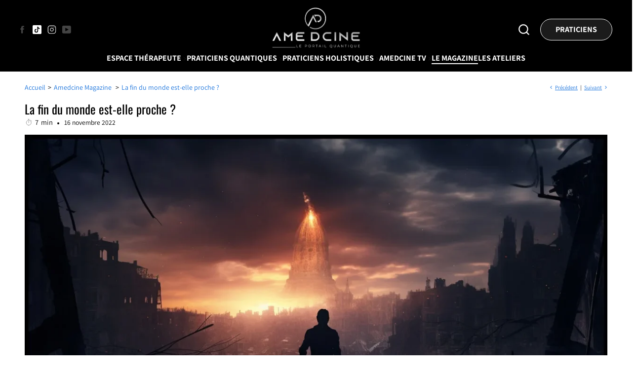

--- FILE ---
content_type: text/css
request_url: https://amedcine.com/cdn/shop/t/46/assets/s__article.css?v=129089065182308504511767899955
body_size: 2260
content:
.blog-section .section-blocks{height:auto}.blog-section .blog-content{position:relative}.blog-section .block-article{height:100%}.blog-section .tags-bar{padding:1rem 0;overflow:scroll;overflow-y:hidden;overflow-x:auto}@media only screen and (max-width: 779px){.blog-section .tags-bar{-ms-flex-wrap:nowrap;flex-wrap:nowrap;padding-bottom:10px}}.blog-section .tags-bar::-webkit-scrollbar-track{background:0 0;height:5px;opacity:0;-webkit-transition:background .2s ease-in;transition:background .2s ease-in}.blog-section .tags-bar::-webkit-scrollbar{background:0 0;height:5px;opacity:0;-webkit-transition:background .2s ease-in;transition:background .2s ease-in}.blog-section .tags-bar::-webkit-scrollbar-thumb{background:0 0;height:5px;opacity:0;-webkit-transition:background .2s ease-in;transition:background .2s ease-in}.blog-section .tags-bar:active::-webkit-scrollbar-thumb,.blog-section .tags-bar:focus::-webkit-scrollbar-thumb,.blog-section .tags-bar:hover::-webkit-scrollbar-thumb{background:#414141}.blog-section .tags-bar:active::-webkit-scrollbar,.blog-section .tags-bar:active::-webkit-scrollbar-track,.blog-section .tags-bar:focus::-webkit-scrollbar,.blog-section .tags-bar:focus::-webkit-scrollbar-track,.blog-section .tags-bar:hover::-webkit-scrollbar,.blog-section .tags-bar:hover::-webkit-scrollbar-track{background:#afafaf}.blog-section .tag-button{cursor:pointer;padding-left:1.25rem;padding-right:1.25rem;font-weight:700;margin-right:10px;background:0 0;-webkit-transition:background .2s ease-in;transition:background .2s ease-in;min-width:-webkit-fit-content;min-width:-moz-fit-content;min-width:fit-content}.blog-section .tag-button a{color:var(--color_primary);text-decoration:none;font-weight:400}.blog-section .tag-button.tag-button-selected{background:var(--color_secondary)}.blog-section .tag-button.tag-button-selected a{font-weight:700}.blog-section .tag-button:not(:first-child){position:relative;margin-left:1.25rem}.blog-section .tag-button:not(:first-child):before{content:"";position:absolute;left:-1.25rem;top:8px;width:.275em;height:.275em;border-radius:50%;background:#000}.blog-section .block-articles-featured{height:100%}.blog-section .block-articles-featured .h4{background:#fff;color:#000;text-transform:uppercase;margin-bottom:0;text-align:center;line-height:2.1rem;font-size:1.8rem;padding:2rem 0;display:-webkit-box;display:-ms-flexbox;display:flex;-webkit-box-orient:horizontal;-webkit-box-direction:normal;-ms-flex-direction:row;flex-direction:row;-webkit-box-pack:center;-ms-flex-pack:center;justify-content:center;-webkit-box-align:center;-ms-flex-align:center;align-items:center}.blog-section .block-articles-featured .block-articles-container{display:-webkit-box;display:-ms-flexbox;display:flex;-webkit-box-orient:vertical;-webkit-box-direction:normal;-ms-flex-direction:column;flex-direction:column;-webkit-box-flex:1;-ms-flex:1 1 0%;flex:1 1 0%;height:inherit;background:#fff;border-top:.1rem solid #bbbcbc}.blog-section .block-articles-featured .block-articles-container article{display:-webkit-box;display:-ms-flexbox;display:flex;-webkit-box-flex:1;-ms-flex:1 1 0%;flex:1 1 0%;height:100%;position:relative;border-top:.1rem solid #bbbcbc}.blog-section .block-articles-featured .block-articles-container article .image-container{-webkit-box-flex:1;-ms-flex:1 1 0%;flex:1 1 0%;max-width:13rem;width:13rem;height:100%;position:absolute}.blog-section .block-articles-featured .block-articles-container article .image-container img{-o-object-fit:cover;object-fit:cover;-o-object-position:center;object-position:center}.blog-section .block-articles-featured .block-articles-container article .image-container span{position:absolute;background-color:#000000b3;color:#fff;font-weight:700;font-size:2rem;line-height:3.1rem;width:2.7rem;height:3.1rem;top:0;left:0;text-align:center;display:-webkit-box;display:-ms-flexbox;display:flex;-webkit-box-pack:center;-ms-flex-pack:center;justify-content:center;-webkit-box-align:center;-ms-flex-align:center;align-items:center;z-index:3}.blog-section .block-articles-featured .block-articles-container article .article__info{display:-webkit-box;display:-ms-flexbox;display:flex;-webkit-box-flex:1;-ms-flex:1 1 0%;flex:1 1 0%;-webkit-box-orient:vertical;-webkit-box-direction:normal;-ms-flex-direction:column;flex-direction:column;-webkit-box-pack:center;-ms-flex-pack:center;justify-content:center;padding:2rem;margin-left:13rem;color:var(--color_text)}.blog-section .block-articles-featured .block-articles-container article .article__info a{text-decoration:none}.blog-section .block-articles-featured .block-articles-container article .article__info .h5{width:100%;overflow:hidden;text-overflow:ellipsis;line-height:1.8rem;height:3.6rem;-webkit-line-clamp:2;display:-webkit-box;-webkit-box-orient:vertical;text-transform:uppercase;margin-bottom:.5rem;color:var(--color_text)}.blog-section .block-articles-featured .block-articles-container article .article__info p{font-size:1.4rem;overflow:hidden;text-overflow:ellipsis;line-height:2.1rem;height:4.4rem;-webkit-line-clamp:2;display:-webkit-box;-webkit-box-orient:vertical;margin-bottom:1rem;color:var(--color_text)}.blog-section .block-articles-featured .block-articles-container article .article__info span{line-height:1.9rem;font-weight:700;text-decoration:underline;font-size:1.4rem;display:block;color:var(--color_text)}.blog-section #contact_form .input-group{display:-webkit-inline-box;display:-ms-inline-flexbox;display:inline-flex;max-width:100%}.blog-section #contact_form .input-group button{min-width:unset}.article__featured-tag a,.article__menu a,.article__recent a{text-decoration:none}.comment{margin-bottom:20px}.comment:last-child{margin-bottom:0}.comment+.comment{padding-top:20px;border-top:1px solid rgba(var(--color_primary_rgb),.6)}.block-article{display:-webkit-box;display:-ms-flexbox;display:flex;-webkit-box-orient:vertical;-webkit-box-direction:normal;-ms-flex-direction:column;flex-direction:column;-webkit-box-align:stretch;-ms-flex-align:stretch;align-items:stretch}.article-card{display:-webkit-box;display:-ms-flexbox;display:flex;-webkit-box-orient:vertical;-webkit-box-direction:normal;-ms-flex-direction:column;flex-direction:column;text-decoration:none}.article-card:last-child{height:100%!important}.article-card .article__info{display:-webkit-box;display:-ms-flexbox;display:flex;-webkit-box-orient:vertical;-webkit-box-direction:normal;-ms-flex-direction:column;flex-direction:column;height:100%;background:#fff;padding:2rem;color:var(--color_text)}.article-card .article__info .btn--link{min-width:initial;line-height:initial;letter-spacing:initial;text-transform:initial;width:-webkit-fit-content;width:-moz-fit-content;width:fit-content;margin-bottom:1rem;padding-bottom:0}.article-card .article__info .article__title{margin-bottom:0}.article-card .article__info .article__excerpt{margin-top:calc(var(--body__size) * .7)}@media only screen and (max-width: 779px){.article-card .article__info .article__excerpt{margin-top:calc(var(--body_mob__size) * .7)}}.article-card .article__meta{font-size:calc(var(--body__size) * .85);margin-bottom:0}@media only screen and (max-width: 779px){.article-card .article__meta{font-size:calc(var(--body_mob__size) * .85)}}.article-card .article__footer{display:-webkit-box;display:-ms-flexbox;display:flex;justify-self:flex-end;-ms-flex-wrap:wrap;flex-wrap:wrap;margin-top:auto;font-size:calc(var(--body__size) * .85)}.article-card .article__footer:not(.flex-justify--center,.flex-justify--left,.flex-justify--right){-webkit-box-pack:justify;-ms-flex-pack:justify;justify-content:space-between}@media only screen and (max-width: 779px){.article-card .article__footer{font-size:calc(var(--body_mob__size) * .85)}}.article-card .article__footer>*{display:-webkit-box;display:-ms-flexbox;display:flex;-webkit-box-align:center;-ms-flex-align:center;align-items:center}.article-card .article__footer span{font-size:1.2rem}.article-card .article__footer svg{width:1.5rem;margin-right:.6rem;margin-bottom:0}.article-card.article-card-1:not(:first-child){height:100%}.article-card.article-card-1 .article__tags{display:-webkit-inline-box;display:-ms-inline-flexbox;display:inline-flex;-ms-flex-wrap:wrap;flex-wrap:wrap}.article-card.article-card-1 .article__tags .article__tag{font-size:1.2rem;text-transform:uppercase;margin-bottom:1rem;text-decoration:none}.article-card.article-card-1 .article__tags .article__tag>*{color:var(--color_primary)}.article-card.article-card-1 .article__tags .article__tag:not(:last-child){margin-right:1rem}.article-card.article-card-1 .article__tags .article__tag:not(:first-child){position:relative;padding-left:1.25rem}.article-card.article-card-1 .article__tags .article__tag:not(:first-child):before{content:"";position:absolute;left:-.0625em;top:.5625em;width:.275em;height:.275em;border-radius:50%;background:#000}.article-card.article-card-1 .article__footer{padding-top:2rem}.article-card.article-card-2:not(:first-child){height:auto}.article-card.article-card-2 .article__footer{margin-top:initial}.article-card.article-card-2 .article__tags{z-index:1;position:absolute;top:15px;left:0;display:-webkit-box;display:-ms-flexbox;display:flex;-webkit-box-orient:vertical;-webkit-box-direction:normal;-ms-flex-direction:column;flex-direction:column}.article-card.article-card-2 .article__tags .article__tag{display:table;text-transform:uppercase;padding:4px 6px;margin-bottom:5px;background-color:#fff;color:var(--color_text);font-size:10px;line-height:10px;text-decoration:none}.article-card.article-card-2 .article__footer{padding-bottom:2rem}.sidebar-container .link_collapsing_content>li{margin-bottom:5px}.blog-post-section h1 a,.blog-post-section h2 a,.blog-post-section h3 a,.blog-post-section h4 a,.blog-post-section h5 a,.blog-post-section h6 a{color:var(--color_heading)}@media only screen and (min-width: 780px){.blog-post-section .sidebar-container:not(.social-sharing)>*{padding-left:2rem;padding-right:2rem}}.blog-post-section .article__header .article__meta{font-size:calc(var(--body_mob__size) * .85);margin-top:1rem}.blog-post-section .article__header .article__meta>*~*{margin-left:1rem}.blog-post-section .article__header .article__meta>*~:not(:first-child){position:relative;padding-left:1.25rem}.blog-post-section .article__header .article__meta>*~:not(:first-child):before{content:"";position:absolute;left:-.0625em;top:.8em;width:.275em;height:.275em;border-radius:50%;background:#000}@media only screen and (max-width: 779px){.blog-post-section .breadcrumb-container{-webkit-box-align:center;-ms-flex-align:center;align-items:center}.blog-post-section .social-container{-webkit-box-ordinal-group:2;-ms-flex-order:1;order:1}.blog-post-section .social-container .sidebar-container.social-sharing{padding:2rem 0}.blog-post-section .article-template-1 .article__tags a.article__tag{margin-bottom:0!important}.blog-post-section .sidebar-container:not(.social-sharing){-webkit-box-ordinal-group:3;-ms-flex-order:2;order:2}}@media only screen and (min-width: 780px){.blog-post-section .social-container{-webkit-box-ordinal-group:1!important;-ms-flex-order:0!important;order:0!important}.blog-post-section .lu--five-eighths{-webkit-box-ordinal-group:2;-ms-flex-order:1;order:1}.blog-post-section .sidebar-container{-webkit-box-ordinal-group:3;-ms-flex-order:2;order:2}}.blog-post-section .article-content a,.blog-post-section .article-content em,.blog-post-section .article-content span,.blog-post-section .article-content strong{display:inline}.blog-post-section .article-content iframe,.blog-post-section .article-content img{max-width:100%;height:auto}.blog-post-section .article-content iframe{aspect-ratio:16/9}@media only screen and (min-width: 780px){.blog-post-section .social-sharing .flex__item .social-sharing__link{margin-bottom:10px}.blog-post-section .social-sharing .flex__item .social-sharing__link svg{width:30px;height:30px;margin-bottom:1rem}.blog-post-section .social-sharing .flex__item:first-child{padding-top:10px;border-top:4px solid var(--color_primary)}}@media only screen and (max-width: 779px){.blog-post-section .social-sharing{-webkit-box-orient:horizontal;-webkit-box-direction:normal;-ms-flex-direction:row;flex-direction:row;-webkit-box-align:center;-ms-flex-align:center;align-items:center;-webkit-box-pack:center;-ms-flex-pack:center;justify-content:center}.blog-post-section .social-sharing .flex__item{-webkit-box-flex:unset;-ms-flex:unset;flex:unset;padding:0 10px}}.blog-post-section .content-author{margin-top:2rem}.blog-post-section .name-author{font-weight:700;margin:0 0 1rem}.blog-post-section .description-author{font-style:italic}.blog-post-section .img-author{border-radius:50%;-webkit-box-shadow:2px 2px 10px 2px rgba(153,153,153,.2);box-shadow:2px 2px 10px 2px #9993}.blog-post-section .article-template-1 .article__meta{display:-webkit-inline-box;display:-ms-inline-flexbox;display:inline-flex;-ms-flex-wrap:wrap;flex-wrap:wrap;-webkit-box-pack:left;-ms-flex-pack:left;justify-content:left;-webkit-box-align:center;-ms-flex-align:center;align-items:center;width:100%}.blog-post-section .article-template-1 .article__tags{display:-webkit-inline-box;display:-ms-inline-flexbox;display:inline-flex;-ms-flex-wrap:wrap;flex-wrap:wrap}.blog-post-section .article-template-1 .article__tags .article__tag{font-size:1.2rem;text-transform:uppercase;margin-bottom:1rem;text-decoration:none}.blog-post-section .article-template-1 .article__tags .article__tag:not(:last-child){margin-right:1rem}.blog-post-section .article-template-1 .article__tags .article__tag:not(:first-child){position:relative;padding-left:1.25rem}.blog-post-section .article-template-1 .article__tags .article__tag:not(:first-child):before{content:"";position:absolute;left:-.0625em;top:.8em;width:.275em;height:.275em;border-radius:50%;font-size:calc(var(--body_mob__size) * .85);background:#000}.blog-post-section .article-template-1 .article__header{margin:calc(var(--body__size) * .7) 0}@media only screen and (max-width: 779px){.blog-post-section .article-template-1 .article__header{margin:calc(10 / var(--body_mob__size) * 1em) 0}}.blog-post-section .article-template-1 .article__header .article__title{margin-bottom:0}.blog-post-section .article-template-1 .artice-content{margin-top:10px}.blog-post-section .article-template-2 .article--column{padding-top:20px}.blog-post-section .article-template-2 .article__meta{display:-webkit-inline-box;display:-ms-inline-flexbox;display:inline-flex;-ms-flex-wrap:wrap;flex-wrap:wrap;-webkit-box-pack:left;-ms-flex-pack:left;justify-content:left;-webkit-box-align:center;-ms-flex-align:center;align-items:center;margin-top:0}.blog-post-section .article-template-2 .article__tags{display:-webkit-inline-box;display:-ms-inline-flexbox;display:inline-flex;-ms-flex-wrap:wrap;flex-wrap:wrap}.blog-post-section .article-template-2 .article__tags .article__tag{font-size:1.2rem;text-transform:uppercase;margin-bottom:1rem;text-decoration:none}.blog-post-section .article-template-2 .article__tags .article__tag:not(:last-child){margin-right:1rem}.blog-post-section .article-template-2 .article__tags .article__tag:not(:first-child){position:relative;padding-left:1.25rem}.blog-post-section .article-template-2 .article__tags .article__tag:not(:first-child):before{content:"";position:absolute;left:-.0625em;top:.8em;width:.275em;height:.275em;border-radius:50%;font-size:calc(var(--body_mob__size) * .85);background:#000}.blog-post-section .article-template-2 .article__header{margin:calc(var(--body__size) * .7) 0}@media only screen and (max-width: 779px){.blog-post-section .article-template-2 .article__header{margin:calc(10 / var(--body_mob__size) * 1em) 0}}.blog-post-section .article-template-2 .article__header .article__title{margin-bottom:0}.blog-post-section .article-template-2 .artice-content{margin-top:10px}.summary{margin-bottom:calc(var(--body__size) * .7);padding:1rem;background:rgba(var(--color_primary_rgb),.05)}.summary .link_collapsing_title{font-size:calc(var(--body__size) * 1.15);font-weight:700}@media only screen and (max-width: 779px){.summary{text-align:left!important;margin-bottom:calc(var(--body_mob__size) * .7)}}.summary .link_collapsing_title{padding-right:25px}.summary .link_collapsing_title:after{font-size:22px;-webkit-transform-origin:7px 15px;-ms-transform-origin:7px 15px;transform-origin:7px 15px;top:calc(50% - 14px)}.summary strong{display:block;font-size:110%}.summary ul{position:relative;padding-left:0}.summary ul.link_collapsing_content{padding-left:10px}.summary ul>li:first-child{margin-top:calc(var(--body__size) * .7)}@media only screen and (max-width: 779px){.summary ul>li:first-child{margin-top:calc(var(--body_mob__size) * .7)}}.summary ul:before{content:"";position:absolute;left:0;height:100%;width:2px}.summary ul li{list-style:none;margin:0;padding:0}.summary ul li ul{padding-left:15px}.summary ul li ul:last-of-type{padding:0}.summary ul li ul li a{padding-left:15px}.summary ul li ul li ul li a{padding-left:30px}.summary ul li ul li ul li ul li a{padding-left:45px}.summary ul li ul li ul li ul li ul li a{padding-left:60px}.summary ul a{text-decoration:none;font-size:90%;display:block;border:none;margin:7px 0}.summary ul a:hover{text-decoration:underline}.article__scroll-bar{z-index:109;position:fixed;top:0;left:0;display:block;width:100%;background-color:#fff;opacity:0;visibility:hidden;-webkit-transform:translateY(-100%);-ms-transform:translateY(-100%);transform:translateY(-100%);-webkit-transition:opacity .2s ease,visibility .2s ease,-webkit-transform .2s ease;transition:opacity .2s ease,visibility .2s ease,-webkit-transform .2s ease;transition:transform .2s ease,opacity .2s ease,visibility .2s ease;transition:transform .2s ease,opacity .2s ease,visibility .2s ease,-webkit-transform .2s ease}.article__scroll-bar:after{content:"";position:absolute;bottom:0;top:-5px;left:-5px;right:-5px;width:calc(100% + 10px);-webkit-box-shadow:0 0 5px rgba(0,0,0,.4);box-shadow:0 0 5px #0006;z-index:-1}.article__scroll-bar[aria-hidden=false]{opacity:1;visibility:visible;-webkit-transform:translateY(0);-ms-transform:translateY(0);transform:translateY(0)}.article__scroll-bar p{margin-bottom:0}.article__scroll-bar .article__scroll-container{display:-webkit-box;display:-ms-flexbox;display:flex;padding:8px 15px;-webkit-box-pack:justify;-ms-flex-pack:justify;justify-content:space-between;-webkit-box-align:center;-ms-flex-align:center;align-items:center}@media only screen and (min-width: 780px){.article__scroll-bar .article__scroll-container{padding:8px 28px}}@media only screen and (min-width: 1200px){.article__scroll-bar .article__scroll-container{padding:8px 67px;max-width:1180px;margin:0 auto}}.article__scroll-bar .article__scroll-container .article__scroll-title{max-width:70%;font-size:13px;line-height:20px;white-space:nowrap;text-overflow:ellipsis;overflow:hidden}.article__scroll-bar .article__scroll-container .article__scroll-next-article-link,.article__scroll-bar .article__scroll-container .article__scroll-share-title{color:rgba(var(--color_primary),.8);font-size:calc(var(--body__size) * .85);line-height:calc(var(--body__size) * 1.14);text-transform:uppercase;letter-spacing:.2px;text-decoration:none}.article__scroll-bar .article__scroll-container .article__scroll-next-article-link svg,.article__scroll-bar .article__scroll-container .article__scroll-share-title svg{width:8px;height:8px}.article__scroll-bar .article__progress-bar{display:block;width:0;height:2px}@media only screen and (min-width: 780px){.article__scroll-bar .article__progress-bar{height:3px}}@media only screen and (min-width: 780px){.article__scroll-bar .article__scroll-title{margin-bottom:4px;font-size:15px;line-height:24px}.article__scroll-bar .article__scroll-right-content,.article__scroll-bar .article__scroll-share-container{display:-webkit-box;display:-ms-flexbox;display:flex;-webkit-box-align:center;-ms-flex-align:center;align-items:center}.article__scroll-bar .article__scroll-share-title{display:block!important;margin-right:20px}.article__scroll-bar .article__scroll-next-article{margin-left:70px}.article__scroll-bar .article__scroll-social-container{display:-webkit-box;display:-ms-flexbox;display:flex;border:1px solid rgba(var(--color_primary),.05)}.article__scroll-bar .article__scroll-social-container .flex__item{border-right:1px solid rgba(var(--color_primary),.05)}.article__scroll-bar .article__scroll-social-container .social-sharing__link{position:relative;display:block;width:37px;height:36px;display:-webkit-box;display:-ms-flexbox;display:flex;-webkit-box-align:center;-ms-flex-align:center;align-items:center;-webkit-box-pack:center;-ms-flex-pack:center;justify-content:center}.article__scroll-bar .article__scroll-social-container .social-sharing__link svg{color:var(--color_primary)}.article__scroll-bar .article__scroll-social-container .social-sharing__link:after{content:"";position:absolute;top:-1px;left:-1px;width:calc(100% + 2px);height:calc(100% + 2px);border:1px solid transparent;-webkit-transition:border-color .3s ease;transition:border-color .3s ease}.article__scroll-bar .article__scroll-social-container .social-sharing__link:hover{background-color:var(--color_primary)}.article__scroll-bar .article__scroll-social-container .social-sharing__link:hover svg{color:var(--color_secondary)}.article__scroll-bar .article__scroll-social-container .social-sharing__link:hover:after{border-color:var(--color_primary)}.article__scroll-bar .article__scroll-next-article-link{display:block;-webkit-transition:color .3s ease;transition:color .3s ease}.article__scroll-bar .article__scroll-next-article-link .article__scroll-next-article-container{position:absolute;top:100%;right:0;display:none;padding:15px;width:210px;border:1px solid rgba(var(--color_primary_rgb),.4);background-color:var(--color_secondary);display:block;opacity:0;visibility:hidden;-webkit-transition:opacity .3s ease,visibility .3s ease;transition:opacity .3s ease,visibility .3s ease}.article__scroll-bar .article__scroll-next-article-link .article__scroll-next-article-title{margin-top:15px;font-size:13px;line-height:20px}.article__scroll-bar .article__scroll-next-article-link:hover{color:var(--color_primary)}.article__scroll-bar .article__scroll-next-article-link:hover .article__scroll-next-article-container{opacity:1;visibility:visible}}
/*# sourceMappingURL=/cdn/shop/t/46/assets/s__article.css.map?v=129089065182308504511767899955 */


--- FILE ---
content_type: text/css
request_url: https://amedcine.com/cdn/shop/t/46/assets/s__featured-articles-3.css?v=67589408603917366081767899955
body_size: -272
content:
.featured-articles-3 .section-blocks{height:100%}.featured-articles-3 .section-blocks.gutters--fine .featured-article--even{margin-bottom:1px}.featured-articles-3 .section-blocks.gutters--medium .featured-article--even{margin-bottom:16px}.featured-articles-3 .section-blocks.gutters--thick .featured-article--even{margin-bottom:32px}.featured-articles-3 .section-blocks .flex__item .featured-article{position:relative;text-align:center;color:#313131}.featured-articles-3 .section-blocks .flex__item .featured-article .article-wrapper{position:relative;overflow:hidden;height:100%;display:-webkit-box;display:-ms-flexbox;display:flex;-webkit-box-orient:vertical;-webkit-box-direction:normal;-ms-flex-direction:column;flex-direction:column}.featured-articles-3 .section-blocks .flex__item .featured-article .article-wrapper a{height:inherit;display:-webkit-box;display:-ms-flexbox;display:flex;-webkit-box-orient:vertical;-webkit-box-direction:normal;-ms-flex-direction:column;flex-direction:column;text-decoration:none}.featured-articles-3 .section-blocks .flex__item .featured-article .article-wrapper .featured-article-info{padding:2rem;background:#fff6;-webkit-backdrop-filter:blur(5px);backdrop-filter:blur(5px)}.featured-articles-3 .section-blocks .flex__item .featured-article .article-wrapper .featured-article-info .h4,.featured-articles-3 .section-blocks .flex__item .featured-article .article-wrapper .featured-article-info span{color:var(--color_primary)}.featured-articles-3 .section-blocks .flex__item .featured-article .article-wrapper .featured-article-info--overlay{position:absolute;width:100%;-webkit-transition:-webkit-transform .2s ease-in-out;transition:-webkit-transform .2s ease-in-out;transition:transform .2s ease-in-out;transition:transform .2s ease-in-out,-webkit-transform .2s ease-in-out}.featured-articles-3 .section-blocks .flex__item .featured-article .article-wrapper .featured-article-info--overlay.featured-article-info--top{-webkit-transform:translateY(-100%);-ms-transform:translateY(-100%);transform:translateY(-100%);top:0}.featured-articles-3 .section-blocks .flex__item .featured-article .article-wrapper .featured-article-info--overlay.featured-article-info--bottom{-webkit-transform:translateY(100%);-ms-transform:translateY(100%);transform:translateY(100%);bottom:0}@media only screen and (max-width: 499px){.featured-articles-3 .section-blocks .flex__item .featured-article .article-wrapper .featured-article-info--overlay{position:relative;opacity:1;visibility:visible;-webkit-transform:translateY(0);-ms-transform:translateY(0);transform:translateY(0)}}.featured-articles-3 .section-blocks .flex__item .featured-article .article-wrapper:hover .featured-article-info--overlay{-webkit-transform:translateY(0);-ms-transform:translateY(0);transform:translateY(0)}.featured-articles-3 .section-blocks .flex__item .featured-article .article-wrapper:hover .image--scale img{-webkit-transform:scale(1.05);-ms-transform:scale(1.05);transform:scale(1.05)}@media only screen and (max-width: 779px){.featured-articles-3 .section-blocks .flex__item .featured-article .article-wrapper .featured-article-info--overlay{-webkit-transform:translateY(0)!important;-ms-transform:translateY(0)!important;transform:translateY(0)!important}.featured-articles-3 .section-blocks .flex__item .featured-article .article-wrapper .image--scale img{-webkit-transform:scale(1)!important;-ms-transform:scale(1)!important;transform:scale(1)!important}}@media only screen and (min-width: 500px){.featured-articles-3 .section-blocks .flex__item{height:100%}.featured-articles-3 .section-blocks .featured-article--even,.featured-articles-3 .section-blocks .featured-article--odd{height:50%}.featured-articles-3 .section-blocks .featured-article--even .article-wrapper,.featured-articles-3 .section-blocks .featured-article--odd .article-wrapper,.featured-articles-3 .section-blocks .featured-article--fullheight{height:100%}}
/*# sourceMappingURL=/cdn/shop/t/46/assets/s__featured-articles-3.css.map?v=67589408603917366081767899955 */


--- FILE ---
content_type: text/javascript
request_url: https://amedcine.com/cdn/shop/t/46/assets/optimizer.js?v=133787102435729482111767899955
body_size: -434
content:
var activityEvents=["mousedown","mousemove","keydown","scroll","touchstart","click","keypress","touchmove"];activityEvents.forEach(function(a){window.addEventListener(a,functionCustomJS,!1)});let flag=!1;function functionCustomJS(){if(flag==!1){let a2=function(){setTimeout(function(){if(!b){b=!0;var d=document.getElementsByTagName("script");for(let a3=0;a3<d.length;a3++)d[a3].getAttribute("data-src-content")!==null&&(d[a3].setAttribute("src",d[a3].getAttribute("data-src-content")),delete d[a3].dataset.srcContent);var e=document.getElementsByTagName("link");for(let c3=0;c3<e.length;c3++)e[c3].getAttribute("data-href-content")!==null&&(e[c3].setAttribute("href",e[c3].getAttribute("data-href-content")),delete e[c3].dataset.hrefContent);setTimeout(function(){document.dispatchEvent(new CustomEvent("StartAsyncLoading")),document.dispatchEvent(new CustomEvent("StartKernelLoading"))},400)}},3e3)},c2=function(){if(!b){b=!0;var d=document.getElementsByTagName("script");for(let a3=0;a3<d.length;a3++)d[a3].getAttribute("data-src-content")!==null&&(d[a3].setAttribute("src",d[a3].getAttribute("data-src-content")),delete d[a3].dataset.srcContent);var e=document.getElementsByTagName("link");for(let c3=0;c3<e.length;c3++)e[c3].getAttribute("data-href-content")!==null&&(e[c3].setAttribute("href",e[c3].getAttribute("data-href-content")),delete e[c3].dataset.hrefContent);setTimeout(function(){document.dispatchEvent(new CustomEvent("StartAsyncLoading")),document.dispatchEvent(new CustomEvent("StartKernelLoading"))},400)}};var a=a2,c=c2;flag=!0;var b=!1;["mousedown","mousemove","keydown","scroll","touchstart","click","keypress","touchmove"].forEach(function(a3){window.addEventListener(a3,c2,!1)}),document.addEventListener("load",a2,!1),document.addEventListener("onload",a2,!1),window.addEventListener!=null?window.addEventListener("load",a2,!1):window.attachEvent!=null?window.attachEvent("onload",a2):window.onload=a2}}
//# sourceMappingURL=/cdn/shop/t/46/assets/optimizer.js.map?v=133787102435729482111767899955


--- FILE ---
content_type: text/javascript
request_url: https://amedcine.com/cdn/shop/t/46/assets/z__reading-time.js?v=130645073367731478341767899955
body_size: -300
content:
class ReadingTime extends HTMLElement{constructor(){super();var self=this;let wordsPerSecond,totalWords,totalReadingTimeSeconds,readingTimeMinutes,readingTimeSeconds,readingTime,response;this.content,this.defaults={articleCard:this.getAttribute("data-cards")=="true",readingTimeTarget:"span:first-of-type",wordsPerMinute:270,lessThanAMinuteString:Shopify.translation.minute_left},this.defaults.articleCard?window.ajaxURL(theme.utils.getParents(self,"article-card").href).then(function(data){response=new DOMParser().parseFromString(data,"text/html"),self.content=response.querySelector(".article-content").innerText,totalWords=self.content.trim().split(/\s+/g).length,wordsPerSecond=self.defaults.wordsPerMinute/60,totalReadingTimeSeconds=totalWords/wordsPerSecond,readingTimeMinutes=Math.floor(totalReadingTimeSeconds/60),readingTimeSeconds=Math.round(totalReadingTimeSeconds-readingTimeMinutes*60),readingTime=`${readingTimeMinutes}:${readingTimeSeconds}`,readingTimeMinutes>0?(self.querySelector(self.defaults.readingTimeTarget).innerText=readingTimeMinutes,self.querySelector(self.defaults.readingTimeTarget).classList.remove("loading-gradient")):self.innerHTML=self.defaults.lessThanAMinuteString}):(this.content=theme.utils.getParents(this,"article-container").querySelector(".article-content").innerText,totalWords=this.content.trim().split(/\s+/g).length,wordsPerSecond=this.defaults.wordsPerMinute/60,totalReadingTimeSeconds=totalWords/wordsPerSecond,readingTimeMinutes=Math.floor(totalReadingTimeSeconds/60),readingTimeSeconds=Math.round(totalReadingTimeSeconds-readingTimeMinutes*60),readingTime=`${readingTimeMinutes}:${readingTimeSeconds}`,readingTimeMinutes>0?(this.querySelector(this.defaults.readingTimeTarget).innerText=readingTimeMinutes,this.querySelector(this.defaults.readingTimeTarget).classList.remove("loading-gradient")):this.innerHTML=this.defaults.lessThanAMinuteString)}}customElements.define("reading-time",ReadingTime);
//# sourceMappingURL=/cdn/shop/t/46/assets/z__reading-time.js.map?v=130645073367731478341767899955


--- FILE ---
content_type: text/javascript
request_url: https://amedcine.com/cdn/shop/t/46/assets/theme.js?v=38825679716286790561767899955
body_size: 19041
content:
(function(){"use strict";window.Shopify.loadFeatures([{name:"consent-tracking-api",version:"0.1"}],error=>{if(error)throw error;document.dispatchEvent(new CustomEvent("consentCustomer"))}),theme.Sections=function(){this.constructors={},this.instances=[],document.addEventListener("shopify:section:load",this._onSectionLoad.bind(this)),document.addEventListener("shopify:section:unload",this._onSectionUnload.bind(this)),document.addEventListener("shopify:section:select",this._onSelect.bind(this)),document.addEventListener("shopify:section:deselect",this._onDeselect.bind(this)),document.addEventListener("shopify:block:select",this._onBlockSelect.bind(this)),document.addEventListener("shopify:block:deselect",this._onBlockDeselect.bind(this))},theme.Sections.prototype=Object.assign({},theme.Sections.prototype,{_createInstance:function(container,constructor,scope){var id=container.getAttribute("data-section-id"),type=container.getAttribute("data-section-type");if(constructor=constructor||this.constructors[type],!(typeof constructor>"u")){if(scope){var instanceExists=this._findInstance(id);instanceExists&&this._removeInstance(id)}try{var instance=Object.assign(new constructor(container),{id,type,container});this.instances.push(instance)}catch(e){console.error(e)}}},_findInstance:function(id){for(var i2=0;i2<this.instances.length;i2++)if(this.instances[i2].id===id)return this.instances[i2]},_removeInstance:function(id){for(var i2=this.instances.length,instance;i2--;)if(this.instances[i2].id===id){instance=this.instances[i2],this.instances.splice(i2,1);break}return instance},_onSectionLoad:function(evt,subSection,subSectionId){window.AOS&&AOS.refreshHard(),document.querySelector("html").classList.remove("overflow-hidden"),document.querySelector("html").classList.remove("overflow-hidden-fixed"),theme&&theme.init&&theme.init();var container=subSection||evt.target,section=subSection||evt.target.querySelector("[data-section-id]");if(section){this._createInstance(section);var instance=subSection?subSectionId:this._findInstance(evt.detail.sectionId),haveSubSections=container.querySelectorAll("[data-subsection]");haveSubSections.length&&this.loadSubSections(container),instance&&typeof instance.onLoad=="function"&&instance.onLoad(evt),setTimeout(function(){window.dispatchEvent(new Event("scroll"))},200)}},_onSectionUnload:function(evt){this.instances=this.instances.filter(function(instance){var isEventInstance=instance.id===evt.detail.sectionId;return isEventInstance&&typeof instance.onUnload=="function"&&instance.onUnload(evt),!isEventInstance})},loadSubSections:function(scope){if(scope){var sections=scope.querySelectorAll("[data-section-id]");sections.forEach(el=>{this._onSectionLoad(null,el,el.dataset.sectionId)})}},_onSelect:function(evt){var instance=this._findInstance(evt.detail.sectionId);typeof instance<"u"&&typeof instance.onSelect=="function"&&instance.onSelect(evt)},_onDeselect:function(evt){var instance=this._findInstance(evt.detail.sectionId);typeof instance<"u"&&typeof instance.onDeselect=="function"&&instance.onDeselect(evt)},_onBlockSelect:function(evt){var instance=this._findInstance(evt.detail.sectionId);typeof instance<"u"&&typeof instance.onBlockSelect=="function"&&instance.onBlockSelect(evt)},_onBlockDeselect:function(evt){var instance=this._findInstance(evt.detail.sectionId);typeof instance<"u"&&typeof instance.onBlockDeselect=="function"&&instance.onBlockDeselect(evt)},register:function(type,constructor,scope){this.constructors[type]=constructor;var sections=document.querySelectorAll('[data-section-type="'+type+'"]');scope&&(sections=scope.querySelectorAll('[data-section-type="'+type+'"]')),sections.forEach(function(container){this._createInstance(container,constructor,scope)}.bind(this))},reinit:function(section){for(var i2=0;i2<this.instances.length;i2++){var instance=this.instances[i2];instance.type===section&&typeof instance.forceReload=="function"&&instance.forceReload()}}}),theme.Header=function(){function Header(container){var self=this;this.start,this.end,this.container=container,this.namespace=".header",window.metas.page.a="#metas_page",this.sectionId=this.container.dataset.sectionId,this.container.querySelector("[data-menu-a]")&&this.initHamburger(),document.querySelector(".menu-section")&&(setTimeout(function(){self.initMenu()},500),this.initSticky(),this.setHeight(),document.addEventListener("shopify:section:load",function(e){self.sectionId==e.target.id&&window.scrollTo(0,0),self.container.querySelector("[data-menu-a]")&&self.initHamburger(),self.unbindSticky(),self.initMenu(),self.initSticky(),self.setHeight()}),window.on("resize"+this.namespace,theme.utils.debounce(300,function(){self.container.querySelector("[data-menu-a]")&&self.initHamburger(),self.initMenu(),self.initSticky(),self.setHeight(),ControlOverlay()}))),this.container.querySelectorAll(".cart-link").length>0&&this.container.querySelectorAll(".cart-link").forEach(link=>link.addEventListener("click",function(e){e.preventDefault(),e.stopPropagation(),this.closest("details").hasAttribute("open")||this.closest("summary").click()}))}return Header.prototype=Object.assign({},Header.prototype,{initHamburger(){if(document.documentElement.clientWidth>=780){let menu_a=this.container.querySelector("[data-menu-a]"),menu_b;menu_a.dataset.insetWidth||(menu_a.dataset.insetWidth=this.container.querySelector("[data-menu-a] > .inline-flex").clientWidth),menu_a.clientWidth<(this.container.querySelector("[data-menu-a] > .inline-flex").clientWidth>=menu_a.dataset.insetWidth?this.container.querySelector("[data-menu-a] > .inline-flex").clientWidth:menu_a.dataset.insetWidth)?(this.container.classList.add("header__hamburger"),this.menu_a_overdrop=!0):this.menu_a_overdrop=!1,this.container.querySelector("[data-menu-b]")&&(menu_b=this.container.querySelector("[data-menu-b]"),menu_b.dataset.insetWidth||(menu_b.dataset.insetWidth=this.container.querySelector("[data-menu-b] > .inline-flex").clientWidth),menu_b.clientWidth<(this.container.querySelector("[data-menu-a] > .inline-flex").clientWidth>=menu_b.dataset.insetWidth?this.container.querySelector("[data-menu-b] > .inline-flex").clientWidth:menu_b.dataset.insetWidth)?(this.container.classList.add("header__hamburger"),this.menu_b_overdrop=!0):this.menu_b_overdrop=!1),this.menu_a_overdrop||this.menu_b_overdrop&&menu_b?this.container.classList.contains("header__hamburger")||(this.menu_a_overdrop&&(menu_a.dataset.insetWidth=this.container.querySelector("[data-menu-a] > .inline-flex").clientWidth),menu_b&&this.menu_b_overdrop&&(menu_b.dataset.insetWidth=this.container.querySelector("[data-menu-b] > .inline-flex").clientWidth),this.container.classList.add("header__hamburger")):this.container.classList.contains("header__hamburger")&&this.container.classList.remove("header__hamburger")}},initMenu(){this.container.querySelectorAll("span.pseudo-megamenu").forEach(pseudo=>{pseudo.style.width=pseudo.closest("a.header__link").getBoundingClientRect().width+"px"}),this.container.querySelectorAll("span.pseudo-megamenu").forEach(pseudo=>{pseudo.style.height=document.querySelector(".menu-section").offsetHeight-(pseudo.closest("a.header__link").getBoundingClientRect().top-document.querySelector(".menu-section").getBoundingClientRect().top)+"px"}),this.container.querySelectorAll(".header__menu .header__link").forEach(link=>{if(theme.utils.next(link,".header__menu-child")){const screenWidth=document.documentElement.clientWidth*.75;link.getBoundingClientRect().left>screenWidth?theme.utils.next(link,".header__menu-child").style.left=link.getBoundingClientRect().left+link.getBoundingClientRect().width-theme.utils.next(link,".header__menu-child").getBoundingClientRect().width+"px":theme.utils.next(link,".header__menu-child").style.left=link.getBoundingClientRect().left+"px";var childlinks=theme.utils.next(link,".header__menu-child").querySelectorAll(".header__childlink");childlinks.forEach(childlink=>{theme.utils.next(childlink,".header__menu-grandchild")&&(link.getBoundingClientRect().left>screenWidth?theme.utils.next(childlink,".header__menu-grandchild").style.left=-theme.utils.next(childlink,".header__menu-grandchild").getBoundingClientRect().width+"px":theme.utils.next(childlink,".header__menu-grandchild").style.right=-theme.utils.next(childlink,".header__menu-grandchild").getBoundingClientRect().width+"px")})}})},initSticky(){var self=this;this.dataScroll=this.container.dataset.scroll,this.dataScrollMob=this.container.dataset.scrollMob,this.scrollPos=0,(this.dataScroll!="none"&&document.documentElement.clientWidth>=780||this.dataScrollMob!="none"&&document.documentElement.clientWidth<780)&&document.documentElement.clientHeight+200<document.body.getBoundingClientRect().height?(this.scroll=document.documentElement.clientWidth>=780?this.dataScroll:this.dataScrollMob,document.body.classList.remove("header__not-sticky"),this.bindSticky()):document.body.classList.add("header__not-sticky"),window.on("resize"+this.namespace,theme.utils.debounce(300,function(){self.unbindSticky(),self.setHeight(),(self.dataScroll!="none"&&document.documentElement.clientWidth>=780||self.dataScrollMob!="none"&&document.documentElement.clientWidth<780)&&document.documentElement.clientHeight+200<document.body.getBoundingClientRect().height?(self.scroll=document.documentElement.clientWidth>=780?self.dataScroll:self.dataScrollMob,document.body.classList.remove("header__not-sticky"),self.bindSticky()):document.body.classList.add("header__not-sticky")}))},setHeight(){this.containerHeight=document.querySelector(".menu-section.shopify-section").offsetHeight,document.querySelector(".announce_bar")&&(this.containerHeight+=document.querySelector(".announce_bar").offsetHeight),document.querySelector("#shopify-header-section").style.height=this.containerHeight+"px"},bindSticky(){var self=this,height=0;this.scroll=="sticky"||this.scroll=="up"?(this.scroll=="sticky"?window.on("scroll"+this.namespace,self.onScrollSticky.bind(self)):this.scroll=="up"&&window.on("scroll"+this.namespace,self.onScrollUp.bind(self)),document.querySelector(".announce_bar .header__bar_sticky")&&(height+=document.querySelector(".announce_bar").getBoundingClientRect().height),height+=document.querySelector(".menu-section").getBoundingClientRect().height):this.unbindSticky(),document.querySelectorAll(".position--sticky").forEach(sticky=>{var contentSticky=new VanillaSticky({HTMLElement:sticky,indents:{top:height+20,bottom:20},stretch:!1,window:{min:780,max:null}});contentSticky.init()})},onScrollUp(){var self=this;window.pageYOffset>this.containerHeight?(window.pageYOffset<this.scrollPos?this.scrollUp():window.pageYOffset>this.scrollPos&&this.scrollDown(),(document.body.classList.contains("header__noscroll")||!document.body.classList.contains("header__sticky"))&&(setTimeout(function(){self.initMenu()},500),document.body.classList.add("header__sticky"))):(this.scrollUp(),document.body.classList.add("header__noscroll"),this.unsetSticky()),this.scrollPos=window.pageYOffset},onScrollSticky(){var self=this;window.pageYOffset>this.containerHeight?(this.scrollUp(),(document.body.classList.contains("header__noscroll")||!document.body.classList.contains("header__sticky"))&&(setTimeout(function(){self.initMenu()},500),document.body.classList.add("header__sticky"))):document.body.classList.contains("header__sticky")&&this.unsetSticky(),this.scrollPos=window.pageYOffset},scrollUp(){document.body.classList.remove("scroll_down"),document.body.classList.add("scroll_up"),document.body.classList.remove("header__noscroll")},scrollDown(){document.body.classList.remove("scroll_up"),document.body.classList.add("scroll_down"),document.body.classList.remove("header__noscroll")},unsetSticky(){var self=this;setTimeout(function(){self.initMenu()},500),document.body.classList.remove("scroll_down"),document.body.classList.remove("scroll_up"),document.body.classList.remove("header__sticky"),document.body.classList.add("header__noscroll")},unbindSticky(){var self=this;this.scrollPos=0,document.body.classList.remove("header__sticky"),document.querySelector("#shopify-header-section").style.height="",window.off("scroll"+this.namespace,theme.utils.debounce(10,function(){self.onScroll()}))}}),Header}(),theme.Swiper_Slider=function(){function Swiper_Slider(container){var self=this;this.container=container,this.sectionId=container.getAttribute("data-section-id"),this.data={speed:parseInt(container.getAttribute("data-speed")),pagination:container.getAttribute("data-pagination")=="false"?!1:container.getAttribute("data-pagination")=="line"?"bullets":container.getAttribute("data-pagination"),effect:container.getAttribute("data-effect")?container.getAttribute("data-effect"):"slide",action:container.getAttribute("data-action"),parallax:!!container.getAttribute("data-parallax"),direction:container.getAttribute("data-direction")?container.getAttribute("data-direction"):"horizontal",active:!!container.getAttribute("data-active"),drag:!!container.getAttribute("data-drag"),loop:!!container.getAttribute("data-loop"),arrows:container.getAttribute("data-arrows")!="false",ratio:container.getAttribute("data-ratio")?parseFloat(container.getAttribute("data-ratio")):!1,padding:container.getAttribute("data-padding")?parseInt(container.getAttribute("data-padding")):!1,height:container.getAttribute("data-height")?container.getAttribute("data-height"):!1,width:container.getAttribute("data-width")?parseInt(container.getAttribute("data-width")):!1,shown:container.getAttribute("data-shown")?parseInt(container.getAttribute("data-shown")):null,active_Mob:!!container.getAttribute("datamob-active"),drag_Mob:!!container.getAttribute("datamob-drag"),loop_Mob:!!container.getAttribute("datamob-loop"),arrows_Mob:container.getAttribute("datamob-arrows")!="false",padding_Mob:container.getAttribute("datamob-padding")?parseInt(container.getAttribute("datamob-padding")):!1,height_Mob:container.getAttribute("datamob-height")?container.getAttribute("datamob-height"):!1,width_Mob:container.getAttribute("datamob-width")?container.getAttribute("datamob-width"):!1,ratio_Mob:container.getAttribute("datamob-ratio")!=!1?parseFloat(container.getAttribute("datamob-ratio")):!1,shown_Mob:container.getAttribute("datamob-shown")?parseInt(container.getAttribute("datamob-shown")):null},this.settings()}return Swiper_Slider.prototype=Object.assign({},Swiper_Slider.prototype,{settings:function(){var self=this;if(this.parameters={loop:self.data.loop_Mob,parallax:self.data.parallax,direction:"horizontal",a11y:{prevSlideMessage:Shopify.translation.slideshow.prevSlideMessage,nextSlideMessage:Shopify.translation.slideshow.nextSlideMessage,firstSlideMessage:Shopify.translation.slideshow.firstSlideMessage,lastSlideMessage:Shopify.translation.slideshow.lastSlideMessage,paginationBulletMessage:Shopify.translation.slideshow.paginationBulletMessage},breakpoints:{780:{direction:self.data.direction,loop:self.data.loop}}},self.data.active){if(self.data.active_Mob)var parameters=self.parameters.breakpoints[780];else var parameters=self.parameters;self.data.drag?Object.assign(parameters,{grabCursor:!0}):Object.assign(parameters,{allowTouchMove:0}),self.data.height=="adapt"&&!self.data.ratio?(self.container.querySelectorAll(".swiper-slide").forEach(slide=>{slide.style.paddingBottom=document.documentElement.clientHeight+"px",slide.querySelectorAll(".slideshow-image").forEach(image=>{image.style.paddingBottom=document.documentElement.clientHeight+"px"})}),self.data.parallax&&(self.container.style.paddingBottom=document.documentElement.clientHeight+"px")):document.documentElement.clientWidth>780&&self.data.height=="adapt"&&self.data.ratio&&(self.container.querySelectorAll(".swiper-slide").forEach(slide=>{slide.style.paddingBottom=self.data.ratio*100+"%",slide.querySelectorAll(".slideshow-image:not(.medium-up--hide)").length>0&&slide.querySelectorAll(".slideshow-image:not(.medium-up--hide)").forEach(image=>{image.style.paddingBottom=self.data.ratio*100+"%"})}),self.data.parallax&&(self.container.style.paddingBottom=self.data.ratio*100+"%")),self.data.padding&&Object.assign(parameters,{spaceBetween:self.data.padding})}if(self.data.active_Mob&&(self.data.drag_Mob?Object.assign(self.parameters,{grabCursor:!0}):Object.assign(self.parameters,{allowTouchMove:0}),self.data.height_Mob=="adapt"&&!self.data.ratio_Mob?(self.container.querySelectorAll(".swiper-slide").forEach(slide=>{slide.style.paddingBottom=document.documentElement.clientHeight+"px",slide.querySelectorAll(".slideshow-image").forEach(image=>{image.style.paddingBottom=document.documentElement.clientHeight+"px"})}),self.data.parallax&&(self.container.style.paddingBottom=document.documentElement.clientHeight+"px")):document.documentElement.clientWidth<=779&&self.data.height_Mob=="adapt"&&self.data.ratio_Mob&&(self.container.querySelectorAll(".swiper-slide").forEach(slide=>{slide.style.paddingBottom=self.data.ratio_Mob*100+"%",slide.querySelectorAll(".slideshow-image.medium-up--hide").length>0&&slide.querySelectorAll(".slideshow-image.medium-up--hide").forEach(image=>{image.style.paddingBottom=self.data.ratio_Mob*100+"%"})}),self.data.parallax&&(self.container.style.paddingBottom=self.data.ratio_Mob*100+"%")),self.data.padding_Mob&&Object.assign(self.parameters,{spaceBetween:self.data.padding_Mob})),self.data.effect!="slide"){if(self.data.effect=="fade"||self.data.effect=="flip")Object.assign(self.parameters,{effect:self.data.effect,centeredSlides:!0});else if(self.data.effect=="cube")Object.assign(self.parameters,{effect:self.data.effect,centeredSlides:!0,spaceBetween:0,breakpoints:{780:{spaceBetween:0}},watchSlidesProgress:!0,cubeEffect:{shadow:!0,slideShadows:!0,shadowOffset:20,shadowScale:.94}});else if(self.data.effect=="coverflow")Object.assign(self.parameters,{effect:self.data.effect,centeredSlides:!0,slidesPerView:"auto",coverflowEffect:{rotate:50,stretch:0,depth:100,modifier:1,slideShadows:!0}});else if(self.data.effect=="cards")Object.assign(self.parameters,{effect:self.data.effect,coverflowEffect:{rotate:50,stretch:0,depth:100,modifier:1,slideShadows:!0}});else if(self.data.effect=="carousel")Object.assign(self.parameters,{slidesPerView:"auto",centeredSlides:!0,watchSlidesProgress:!0,on:{progress(e){const t=e.slides.length;for(let r=0;r<e.slides.length;r+=1){const o=e.slides[r],s=e.slides[r].progress,i2=Math.abs(s);let n=1;i2>1&&(n=.3*(i2-1)+1);const l=o.querySelectorAll(".carousel-slider-animate-opacity"),a=s*n*50+"%",c=1-.2*i2,d=t-Math.abs(Math.round(s));o.style.transform=`translateX(${a}) scale(${c})`,o.style.zIndex=d,o.style.opacity=i2>3?0:1,l.forEach(e2=>{e2.style.opacity=1-i2/3})}},setTransition(e,t){for(let r=0;r<e.slides.length;r+=1){const o=e.slides[r],s=o.querySelectorAll(".carousel-slider-animate-opacity");o.style.transitionDuration=`${t}ms`,s.forEach(e2=>{e2.style.transitionDuration=`${t}ms`})}}}});else if(self.data.effect=="fashion"){let o=!1,l=!1,i2;const t=e=>{e.classList.add("fashion-slider-no-transition"),l=!0,cancelAnimationFrame(i2),i2=requestAnimationFrame(()=>{e.classList.remove("fashion-slider-no-transition"),l=!1,o=!1})};Object.assign(self.parameters,{speed:1300,allowTouchMove:!0,parallax:!0,on:{transitionStart(e){const{slides:r,previousIndex:s,activeIndex:n,$el:a}=e;l||(o=!0);const f=r.eq(n),u=r.eq(s),v=u.find(".fashion-slider-scale"),m=u.find("img"),g=f.find("img"),p=n-s,y=f.attr("data-slide-bg-color");var u1=u.find(".fashion-slider-text").attr("data-swiper-color"),v1=u.find(".fashion-slider-title").attr("data-swiper-color"),w1=u.find(".fashion-slider-pre-title").attr("data-swiper-color"),x1=u.find(".fashion-slider-sub-title").attr("data-swiper-color");a.css("background-color",y),v.transform("scale(0.6)"),m.transition(1e3).transform("scale(1.2)"),u.find(".fashion-slider-text").length>0&&u.find(".fashion-slider-text").transition(1e3).css("color",u1),u.find(".fashion-slider-title").length>0&&u.find(".fashion-slider-title").transition(1e3).css("color",v1),u.find(".fashion-slider-pre-title").length>0&&u.find(".fashion-slider-pre-title > *").transition(1e3).css("color",w1),u.find(".fashion-slider-sub-title").length>0&&u.find(".fashion-slider-sub-title > *").transition(1e3).css("color",x1),m.transitionEnd(()=>{g.transition(1300).transform("translate3d(0, 0, 0) scale(1)"),m.transition(1300).transform(`translate3d(${60*p}%, 0, 0)  scale(1)`)})},transitionEnd(e){const{slides:r,activeIndex:s,$el:n}=e,a=r.eq(s),f=a.find("img");var u=a.find(".fashion-slider-text").attr("data-swiper-color"),v=a.find(".fashion-slider-title").attr("data-swiper-color"),w=a.find(".fashion-slider-pre-title").attr("data-swiper-color"),x=a.find(".fashion-slider-sub-title").attr("data-swiper-color");a.find(".fashion-slider-scale").transform("scale(1)"),f.transition(1e3).transform("scale(1)"),a.find(".fashion-slider-text").length>0&&a.find(".fashion-slider-text").transition(1e3).css("color",u.replace(", 0)",", 1)")),a.find(".fashion-slider-title").length>0&&a.find(".fashion-slider-title").transition(1e3).css("color",v.replace(", 0)",", 1)")),a.find(".fashion-slider-pre-title").length>0&&a.find(".fashion-slider-pre-title > *").transition(1e3).css("color",w.replace(", 0)",", 1)")),a.find(".fashion-slider-sub-title").length>0&&a.find(".fashion-slider-sub-title > *").transition(1e3).css("color",x.replace(", 0)",", 1)")),f.transitionEnd(()=>{o=!1})},init(e){const{slides:r,activeIndex:s,$el:n}=e;t(n);const a=r.eq(s).attr("data-slide-bg-color");n.css("background-color",a),e.emit("transitionEnd")},resize(e){t(e.$el)}}})}else if(self.data.effect=="panorama"){self.container.classList.add("swiper-3d");let count=self.data.shown>5?5:self.data.shown,countMob=self.data.shown_Mob>2?2:self.data.shown_Mob;Object.assign(self.parameters,{centeredSlides:!0,slidesPerView:countMob*1.5,loopedSlides:10,loop:!0,watchSlidesProgress:!0,panorama:{depth:countMob*150,rotate:countMob*45},breakpoints:{480:{slidesPerView:count*2,panorama:{rotate:count*175,depth:count*75}},780:{slidesPerView:count*.6,panorama:{rotate:count*6,depth:count*3}},1024:{slidesPerView:count*.8,panorama:{rotate:count*6,depth:count*4}},1200:{slidesPerView:count,panorama:{rotate:count*5,depth:count*50}}},on:{progress(a){const r=a.slidesSizesGrid,{depth:e=200,rotate:t=30}=a.params.panorama,f=t*Math.PI/180/2,p=1/(180/t);for(let i2=0;i2<a.slides.length;i2+=1){const d=a.slides[i2],u=d.progress,c=r[i2],g=a.params.centeredSlides?0:(a.params.slidesPerView-1)*.5,l=u+g,m=1-Math.cos(l*p*Math.PI),h=`${l*(c/3)*m}px`,P=l*t,y=`${c*.5/Math.sin(f)*m-e}px`;d.style.transform=`translateX(${h}) translateZ(${y}) rotateY(${P}deg)`}},setTransition(a,t){for(let r=0;r<a.slides.length;r+=1){const o=a.slides[r];o.style.transitionDuration=`${t}ms`}}}})}else if(self.data.effect=="spring"){self.container.classList.add("swiper-3d");let a=0,t,e;Object.assign(self.parameters,{effect:"creative",creativeEffect:{limitProgress:100,prev:{translate:["-100%",0,0]},next:{translate:["100%",0,0]}},speed:720,slidesPerView:self.data.shown_mob,breakpoints:{780:{slidesPerView:self.data.shown}},followFinger:!1,on:{touchStart(...n){t=!0,n.on&&n.on.touchStart&&n.on.touchStart(...n)},touchEnd(...n){t=!1,n.on&&n.on.touchStart&&n.on.touchEnd(...n)},progress(n,u){if(t)return;n.on&&n.on.progress&&n.on.progress(n,u);const g=n.progress>a?"next":"prev";a=n.progress;const y=n.params.speed/16,f=n.visibleSlidesIndexes,h=f[0],m=f[f.length-1],v=(l,c)=>{g==="next"&&c>=h?l.style.transitionDelay=`${(c-h+1)*y}ms`:g==="prev"&&c<=m+1?l.style.transitionDelay=`${(m-c+1)*y}ms`:l.style.transitionDelay="0ms"};n.slides.forEach((l,c)=>{n.animating?(l.style.transitionDelay="0ms",requestAnimationFrame(()=>{v(l,c)})):v(l,c)})}}})}else if(self.data.effect=="triple"){const tripleContainer=self.container.closest(".triple-slider"),previousContainer=self.container.cloneNode(!0),nextContainer=self.container.cloneNode(!0);previousContainer.querySelector(".swiper-button-prev")&&previousContainer.querySelector(".swiper-button-prev").remove(),previousContainer.querySelector(".swiper-button-next")&&previousContainer.querySelector(".swiper-button-next").remove(),previousContainer.querySelector(".swiper-scrollbar")&&previousContainer.querySelector(".swiper-scrollbar").remove(),previousContainer.querySelector(".swiper-pagination")&&previousContainer.querySelector(".swiper-pagination").remove(),previousContainer.classList.add("triple-slider-prev"),nextContainer.querySelector(".swiper-button-prev")&&nextContainer.querySelector(".swiper-button-prev").remove(),nextContainer.querySelector(".swiper-button-next")&&nextContainer.querySelector(".swiper-button-next").remove(),nextContainer.querySelector(".swiper-scrollbar")&&nextContainer.querySelector(".swiper-scrollbar").remove(),nextContainer.querySelector(".swiper-pagination")&&nextContainer.querySelector(".swiper-pagination").remove(),nextContainer.classList.add("triple-slider-next");const t=previousContainer.querySelectorAll(".swiper-slide"),l=t[t.length-1];previousContainer.querySelector(".swiper-wrapper").insertBefore(l,t[0]);const i2=nextContainer.querySelectorAll(".swiper-slide")[0];tripleContainer.insertBefore(previousContainer,self.container),tripleContainer.appendChild(nextContainer),nextContainer.querySelector(".swiper-wrapper").appendChild(i2),self.container.classList.add("triple-slider-main"),self.container.querySelector(".swiper-button-prev")&&tripleContainer.appendChild(self.container.querySelector(".swiper-button-prev")),self.container.querySelector(".swiper-button-next")&&tripleContainer.appendChild(self.container.querySelector(".swiper-button-next")),self.container.querySelector(".swiper-scrollbar")&&tripleContainer.appendChild(self.container.querySelector(".swiper-scrollbar")),self.container.querySelector(".swiper-pagination")&&tripleContainer.appendChild(self.container.querySelector(".swiper-pagination")),self.y=new Swiper(previousContainer,{speed:600,loop:!0,parallax:!0,slidesPerView:1,navigation:!1,allowTouchMove:!1,on:{click(){self.swiper.slidePrev()}}}),self.m=new Swiper(nextContainer,{speed:600,loop:!0,parallax:!0,slidesPerView:1,navigation:!1,allowTouchMove:!1,on:{click(){self.swiper.slideNext()}}}),Object.assign(self.parameters,{grabCursor:!0,speed:600,loop:!0,slidesPerView:1,breakpoints:{780:{slidesPerView:1}},parallax:!0,controller:{control:[self.y,self.m]},on:{destroy(){self.y.destroy(),self.m.destroy()}}})}else if(self.data.effect.includes("creative")){if(self.data.effect=="creative-1")var creativeEffect={prev:{shadow:!0,translate:[0,0,-400]},next:{translate:["100%",0,0]}};else if(self.data.effect=="creative-2")var creativeEffect={prev:{shadow:!0,translate:["-120%",0,-500]},next:{shadow:!0,translate:["120%",0,-500]}};else if(self.data.effect=="creative-3")var creativeEffect={prev:{shadow:!0,translate:["-20%",0,-1]},next:{translate:["100%",0,0]}};else if(self.data.effect=="creative-4")var creativeEffect={prev:{shadow:!0,translate:[0,0,-800],rotate:[180,0,0]},next:{shadow:!0,translate:[0,0,-800],rotate:[-180,0,0]}};else if(self.data.effect=="creative-5")var creativeEffect={prev:{shadow:!0,translate:["-125%",0,-800],rotate:[0,0,-90]},next:{shadow:!0,translate:["125%",0,-800],rotate:[0,0,90]}};else if(self.data.effect=="creative-6")var creativeEffect={prev:{shadow:!0,origin:"left center",translate:["-5%",0,-200],rotate:[0,100,0]},next:{origin:"right center",translate:["5%",0,-200],rotate:[0,-100,0]}};Object.assign(self.parameters,{effect:"creative",creativeEffect})}}else{if(self.data.direction=="vertical"&&self.container.classList.contains("product__media--thumbnails")){if(document.documentElement.clientWidth>780){const slideItemHeight=self.container.querySelectorAll(".product__media-item")[0].clientHeight+self.data.padding,mainSliderHeight=self.container.closest(".product__media__container").querySelector(".product__media--main").clientHeight,slidePerView=parseInt(Math.floor(mainSliderHeight/slideItemHeight));self.container.style.height=mainSliderHeight+"px",Object.assign(self.parameters,{slidesPerView:slidePerView})}}else Object.assign(self.parameters.breakpoints[780],{slidesPerView:self.data.shown});Object.assign(self.parameters,{slidesPerView:self.data.shown_Mob})}self.data.effect=="triple"?self.parent=self.container.closest(".triple-slider"):self.parent=self.container,self.data.width&&self.data.effect!="slide"&&self.data.effect!="spring"&&self.data.effect!="panorama"&&self.data.effect!="carousel"&&Object.assign(self.parameters,{width:self.data.width}),self.data.pagination&&self.data.pagination!="scrollbar"&&Object.assign(self.parameters,{pagination:{clickable:!0,el:self.parent.querySelector(".swiper-pagination"),type:self.data.pagination,dynamicBullets:!0,dynamicBullets:5}}),self.data.pagination=="scrollbar"&&Object.assign(self.parameters,{scrollbar:{el:self.parent.querySelector(".swiper-scrollbar"),draggable:!0}}),(self.data.arrows||self.data.arrows_Mob)&&Object.assign(self.parameters,{navigation:{nextEl:self.parent.querySelector(".swiper-button-next"),prevEl:self.parent.querySelector(".swiper-button-prev")}}),self.data.action=="continuous"?Object.assign(self.parameters,{autoplay:{delay:1},allowTouchMove:0,speed:self.data.speed*1e3,simulateTouch:!1,disableOnInteraction:!0,autoplayDisableOnInteraction:!0,pauseOnMouseEnter:!0}):self.data.action=="auto"&&Object.assign(self.parameters,{autoplay:{delay:self.data.speed*1e3}}),this.init()},getSlideShow:function(desktop=!1){let slideShown=0;if(this.data.direction=="vertical"&&desktop){let slideHeight=this.container.querySelector(".swiper-slide").offsetHeight+30;slideShown=Math.floor(this.container.offsetHeight/slideHeight)}else{let slideWidth=this.container.querySelector(".swiper-slide").offsetWidth+30;slideShown=Math.floor(this.container.offsetWidth/slideWidth)}return slideShown},init:function(){var self=this;!this.data.active&&this.data.active_Mob||!this.data.active_Mob&&this.data.active?(!this.data.active&&document.documentElement.clientWidth<779&&(self.swiper=new Swiper(self.container,self.parameters),this.data.loop_Mob&&(self.removeHnLoop(),self.setImageVisible()),self.container.querySelectorAll("deferred-media").length>0&&!self.data.parallax&&self.media()),!this.data.active_Mob&&document.documentElement.clientWidth>780&&(self.swiper=new Swiper(self.container,self.parameters),this.data.loop&&(self.removeHnLoop(),self.setImageVisible()),self.container.on("mouseenter",function(){self.swiper.autoplay.start()}),self.container.on("mouseleave",function(){self.swiper.autoplay.start()}),self.container.querySelectorAll("deferred-media").length>0&&!self.data.parallax&&self.media())):(this.swiper=new Swiper(this.container,this.parameters),(this.data.loop&&document.documentElement.clientWidth>=780||this.data.loop_Mob&&document.documentElement.clientWidth<780)&&(self.removeHnLoop(),self.setImageVisible()),self.container.querySelectorAll("deferred-media").length>0&&!self.data.parallax&&self.media()),self.onResize()},onUnload:function(){},onLoad:function(){this.swiper.update()},setImageVisible(){if("IntersectionObserver"in window){let lazyBackgroundObserver=new IntersectionObserver(function(entries,observer){entries.forEach(function(entry){entry.isIntersecting&&(entry.target.classList.add("visible"),lazyBackgroundObserver.unobserve(entry.target))})});document.querySelectorAll("img","svg").forEach(lazyBackground=>{lazyBackgroundObserver.observe(lazyBackground)})}},removeHnLoop:function(){var self=this,duplicateSlides=self.container.querySelectorAll(".swiper-slide-duplicate");duplicateSlides.forEach(slide=>{const Hn=slide.querySelector(".slideshow--title:not(p)");if(Hn){const p=document.createElement("p");p.innerHTML=Hn.innerHTML,p.classList=Hn.classList,p.dataset.swiperColor=Hn.dataset.swiperColor,Hn.parentNode.replaceChild(p,Hn)}})},onResize:function(){var self=this;window.addEventListener("resize",function(){if(self.data.direction=="vertical"&&self.container.classList.contains("product__media--thumbnails"))if(document.documentElement.clientWidth>780){const slideItemHeight=self.container.querySelectorAll(".product__media-item")[0].clientHeight+self.data.padding,mainSliderHeight=self.container.closest(".product__media__container").querySelector(".product__media--main").clientHeight,slidePerView=parseInt(Math.floor(mainSliderHeight/slideItemHeight));self.container.style.height=mainSliderHeight+"px",self.parameters.breakpoints[780].slidesPerView=slidePerView}else self.container.style.height="";if(!self.data.active&&self.data.active_Mob||!self.data.active_Mob&&self.data.active)if(!self.data.active&&document.documentElement.clientWidth<779||!self.data.active_Mob&&document.documentElement.clientWidth>780){if(self.swiper&&typeof self.swiper.activeIndex=="number")return;self.swiper=new Swiper(self.container,self.parameters),self.container.querySelector(".swiper-button-prev")&&self.container.querySelector(".swiper-button-prev").classList.contains("swiper-button-lock")&&self.container.querySelector(".swiper-button-prev").classList.remove("swiper-button-lock"),self.container.querySelector(".swiper-button-next")&&self.container.querySelector(".swiper-button-next").classList.contains("swiper-button-lock")&&self.container.querySelector(".swiper-button-next").classList.remove("swiper-button-lock")}else self.swiper.destroy();document.documentElement.clientWidth>780&&(self.data.loop&&(self.removeHnLoop(),self.setImageVisible()),self.data.height=="adapt"?self.data.ratio?(self.container.querySelectorAll(".swiper-slide").forEach(slide=>{slide.style.paddingBottom=self.data.ratio*100+"%",slide.querySelectorAll(".slideshow-image.medium-up--hide").length>0&&slide.querySelectorAll(".slideshow-image.medium-up--hide").forEach(image=>{image.style.paddingBottom=self.data.ratio*100+"%"})}),self.data.parallax&&(self.container.style.paddingBottom=self.data.ratio*100+"%")):(self.container.querySelectorAll(".swiper-slide").forEach(slide=>{slide.style.paddingBottom=document.documentElement.clientHeight+"px",slide.querySelectorAll(".slideshow-image").forEach(image=>{image.style.paddingBottom=document.documentElement.clientHeight+"px"})}),self.data.parallax&&(self.container.style.paddingBottom=document.documentElement.clientHeight+"px")):(self.container.querySelectorAll(".swiper-slide").forEach(slide=>{slide.style.paddingBottom=self.data.height+"px",slide.querySelectorAll(".slideshow-image").forEach(image=>{image.style.paddingBottom=self.data.height+"px"})}),self.data.parallax&&(self.container.style.paddingBottom=self.data.height+"px"))),document.documentElement.clientWidth<=779&&(self.data.loop_Mob&&(self.removeHnLoop(),self.setImageVisible()),self.data.height_Mob=="adapt"?self.data.ratio_Mob?(self.container.querySelectorAll(".swiper-slide").forEach(slide=>{slide.style.paddingBottom=self.data.ratio_Mob*100+"%",slide.querySelectorAll(".slideshow-image.medium-up--hide").length>0&&slide.querySelectorAll(".slideshow-image.medium-up--hide").forEach(image=>{image.style.paddingBottom=self.data.ratio_Mob*100+"%"})}),self.data.parallax&&(self.container.style.paddingBottom=self.data.ratio*100+"%")):(self.container.querySelectorAll(".swiper-slide").forEach(slide=>{slide.style.paddingBottom=document.documentElement.clientHeight+"px",slide.querySelectorAll(".slideshow-image").forEach(image=>{image.style.paddingBottom=document.documentElement.clientHeight+"px"})}),self.data.parallax&&(self.container.style.paddingBottom=document.documentElement.clientHeight+"px")):(self.container.querySelectorAll(".swiper-slide").forEach(slide=>{slide.style.paddingBottom=self.data.height_Mob+"px",slide.querySelectorAll(".slideshow-image").forEach(image=>{image.style.paddingBottom=self.data.height_Mob+"px"})}),self.data.parallax&&(self.container.style.paddingBottom=self.data.height_Mob+"px")))})},media:function(){var self=this;self.swiper.on("slideChange",function(e){const{slides:r,activeIndex:n}=e;if(theme.utils.pauseAllMedia(),r.eq(n)[0].querySelector("template")){const template=r.eq(n)[0].querySelector("template").content.firstElementChild;(template.src&&template.src.includes("autoplay=1")||template.getAttribute("autoplay"))&&theme.utils.playMedia(r.eq(n)[0]),r.eq(n)[0].querySelector(".shopify-model-viewer-ui")&&(self.swiper.allowTouchMove=!1)}})},onBlockSelect:function(evt){if(this.container.querySelector("#block--"+evt.detail.blockId)&&this.swiper){var block=this.container.querySelector("#block--"+evt.detail.blockId),index=parseInt(block.getAttribute("id").slice(-1));this.swiper.slideTo(index+1)}}}),Swiper_Slider}(),theme.Map=function(){function Map(container){this.container=container,this.settings={apiKey:container.getAttribute("data-api-key"),address:container.getAttribute("data-address"),mapStyle:container.getAttribute("data-map-style"),enablePin:container.getAttribute("data-enable-pin")=="true",markerColor:container.getAttribute("data-marker-color")},this.map,this.init()}return Map.prototype=Object.assign({},Map.prototype,{init:function(){var self=this;this.map=null,!(typeof this.settings.apiKey!="string"||this.settings.apiKey==="")&&(typeof window.google>"u"?theme.utils.getScript("https://maps.googleapis.com/maps/api/js?key="+this.settings.apiKey).then(function(){self.createMap()}):self.createMap())},createMap:function(){var self=this,container=this.container;new Promise(function(resolve,reject){var geocoder=new google.maps.Geocoder;geocoder.geocode({address:self.settings.address},function(results,status){status!==google.maps.GeocoderStatus.OK?reject(status):resolve(results)})}).then(function(results){var style=JSON.parse(self.settings.mapStyle),config={zoom:14,styles:style},mapOptions={zoom:config.zoom,styles:config.styles,center:results[0].geometry.location,draggable:!0,clickableIcons:!0,scrollwheel:!0,disableDoubleClickZoom:!1,disableDefaultUI:!1};self.map=new google.maps.Map(container,mapOptions);var enablePin=self.settings.enablePin,markerColor=self.settings.markerColor,center=self.map.getCenter(),markerIcon={path:"M12 0c-4.198 0-8 3.403-8 7.602 0 4.198 3.469 9.21 8 16.398 4.531-7.188 8-12.2 8-16.398 0-4.199-3.801-7.602-8-7.602zm0 11c-1.657 0-3-1.343-3-3s1.343-3 3-3 3 1.343 3 3-1.343 3-3 3z",fillColor:markerColor,fillOpacity:.9,scale:1.5,strokeWeight:0};enablePin&&new google.maps.Marker({map:self.map,icon:markerIcon,position:center}),google.maps.event.addDomListener(window,"resize",theme.utils.debounce(250,function(){google.maps.event.trigger(self.map,"resize"),self.map.setCenter(center)}))}).catch(function(status){var errorMessage;switch(status){case"ZERO_RESULTS":errorMessage=theme.strings.addressNoResults;break;case"OVER_QUERY_LIMIT":errorMessage=theme.strings.addressQueryLimit;break;default:errorMessage=theme.strings.addressError;break}if(Shopify.designMode){var mapContainer=theme.utils.getParents(self.container,"map-section");mapContainer.classList.add("map-section--load-error"),mapContainer.querySelector(".map-error__wrapper").innerHTML='<div class="errors text-center" style="width: 100%;">'+errorMessage+"</div>"}})},onUnload:function(){typeof window.google<"u"&&this.map!=null&&google.maps.event.clearListeners(this.map,"resize")}}),Map}();class Gallery extends HTMLElement{constructor(){super(),this.GallerySwiper=null,this.modal=this.nextElementSibling,this.init()}init(){var self=this;let itemsButton=this.querySelectorAll(".flex-caption.fullscreen");itemsButton&&itemsButton.forEach(button=>{button.addEventListener("click",e=>{self.GallerySwiper==null&&self.createSwiper(parseInt(button.closest(".swiper-slide").dataset.index))})}),this.modal.addEventListener("modalClose",this.deleteSwiper.bind(this))}createSwiper(slideToIndex){const modalContent=this.modal.querySelector(".gallery-media-modal__content");modalContent.innerHTML="",modalContent.appendChild(this.querySelector(".swiper-gallery-container").cloneNode(!0)),modalContent.querySelector(".swiper").dataset.shown=1,modalContent.querySelectorAll(".image-container").forEach(image=>{image.setAttribute("class","image-container")}),modalContent.querySelector(".triple-slider")&&(modalContent.querySelector(".triple-slider-prev").remove(),modalContent.querySelector(".triple-slider-next").remove(),modalContent.querySelector(".swiper").classList.remove("triple-slider-main")),this.GallerySwiper=new theme.Swiper_Slider(modalContent.querySelector(".swiper")),modalContent.querySelector(".swiper").swiper.slideTo(slideToIndex-1)}deleteSwiper(){this.GallerySwiper.swiper.destroy(),this.GallerySwiper=null}}customElements.define("gallery-fullsize",Gallery),theme.Feed=function(){function Feed(container){this.container=container,this.init()}return Feed.prototype=Object.assign({},Feed.prototype,{init:function(){this.container.querySelector("[data-twitter]")&&this.twitter(),this.container.querySelector("[data-pinterest]")&&this.pinterest(),this.container.querySelector("[data-instagram]")&&this.instagram_init()},twitter:function(){var twitterContainer=this.container.querySelector("[data-twitter]"),options={container:twitterContainer,sourceType:twitterContainer.getAttribute("data-source-type"),name:twitterContainer.getAttribute("data-screen-name"),last:twitterContainer.getAttribute("data-last"),theme:twitterContainer.getAttribute("data-theme"),tweetLimit:parseInt(twitterContainer.getAttribute("data-tweet-limit"))},parameters={theme:options.theme,tweetLimit:options.tweetLimit,chrome:"noheader nofooter"};if(options.sourceType=="profile")var source={sourceType:options.sourceType,screenName:options.name};else if(options.sourceType=="tweet")var source=options.last;else var source={sourceType:options.sourceType,ownerScreenName:options.name,slug:options.last};typeof window.twttr>"u"?(window.twttr=window.twttr||{},window.twttr._e=[],window.twttr.ready=function(f){window.twttr._e.push(f)},theme.utils.getScript("https://platform.twitter.com/widgets.js","twitter-wjs").then(function(){options.sourceType!="tweet"?window.twttr.widgets.createTimeline(source,twitterContainer,parameters):window.twttr.widgets.createTweet(source,twitterContainer,parameters)})):options.sourceType!="tweet"?window.twttr.widgets.createTimeline(source,twitterContainer,parameters):window.twttr.widgets.createTweet(source,twitterContainer,parameters)},pinterest:function(){typeof window.PinUtils>"u"?function(a,b,c){var d,e,f;d="PIN_"+~~(new Date().getTime()/864e5),a.PinId=d,a[d]=1,a.setTimeout(function(){e=b.getElementsByTagName("SCRIPT")[0],f=b.createElement("SCRIPT"),f.type="text/javascript",f.id="pinterest-wjs",f.async=!0,f.src=c.mainUrl+"?"+Math.random(),e.parentNode.insertBefore(f,e)},10)}(window,document,{mainUrl:"https://assets.pinterest.com/js/pinit_main.js"}):(document.querySelector('script[src*="assets.pinterest.com/js/pinit_main.js"]').remove(),document.querySelector("pinterest-wjs")&&document.querySelector("pinterest-wjs").remove(),function(a,b,c){var e,f;a.PinId=1,a.setTimeout(function(){e=b.getElementsByTagName("SCRIPT")[0],f=b.createElement("SCRIPT"),f.type="text/javascript",f.async=!0,f.src=c.mainUrl+"?"+Math.random(),e.parentNode.insertBefore(f,e)},10)}(window,document,{mainUrl:"https://assets.pinterest.com/js/pinit_main.js"}))},instagram_init:function(){var self=this,instagramContainer=this.container.querySelector("[data-instagram]");this.loadMore='<div class="instafeed-loadmore"><div class="btn--small btn">'+Shopify.translation.instafeed_show_more+"</div></div>",this.loader='<div class="instafeed-loader"></div>',this.options={container:instagramContainer,accountType:"graph.instagram.com/me/",src:instagramContainer.dataset.src,token_api:instagramContainer.dataset.tokenApi,fields:instagramContainer.dataset.fields,limit:parseInt(instagramContainer.dataset.limit),limitMob:parseInt(instagramContainer.dataset.limitMob),style:instagramContainer.dataset.style,template:instagramContainer.dataset.template,layout:instagramContainer.dataset.layout},typeof window.insta>"u"?(window.instaToken=this.options.token_api||{},theme.utils.getScript(self.options.src,"instagram-wjs").then(function(){self.instagram_request()})):this.instagram_request()},instagram_request:function(){var self=this,feed=new Instafeed({accountType:self.options.accountType,fields:self.options.fields,mock:!0,success:function(data){if(fetch(`https://graph.instagram.com/refresh_access_token?grant_type=ig_refresh_token&access_token=${self.options.token_api}`),self.Instadata=data.data,self.limit=document.documentElement.clientWidth>=781?self.options.limit<=self.Instadata.length?self.options.limit:self.Instadata.length:self.options.limitMob<=self.Instadata.length?self.options.limitMob:self.Instadata.length,self.counter=Math.floor(self.Instadata.length/self.limit),self.left=self.Instadata.length%self.limit,self.count=0,self.count<=self.counter){if(self.instagram_render(0,self.limit),self.count+=1,self.options.container.querySelector(".instafeed-loadmore")&&self.options.container.querySelector(".instafeed-loadmore").remove(),self.count<self.counter||self.left!=0&&self.counter==self.count)if(self.options.layout=="grid")self.instagram_loadmore();else{var d=document.createElement("div");d.classList.add("swiper-slide","inline-flex"),self.options.container.querySelector(".swiper-wrapper").appendChild(d),self.InstaSlider=new theme.Swiper_Slider(self.options.container.querySelector(".swiper")),self.instagram_slidemore()}else self.options.layout=="slider"&&(self.InstaSlider=new theme.Swiper_Slider(self.options.container.querySelector(".swiper")));window.on("resize",theme.utils.debounce(300,function(){if(self.limit=document.documentElement.clientWidth>=781?self.options.limit:self.options.limitMob,self.options.layout=="grid")self.options.container.innerHTML=self.loader,self.instagram_render(0,self.limit),self.count=1,(self.count<self.counter||self.left!=0&&self.counter==self.count)&&self.instagram_loadmore();else{self.InstaSlider.swiper.destroy(),self.InstaSlider="",self.count=0;var d2=document.createElement("div");d2.classList.add("instafeed-loader"),self.options.container.appendChild(d2),self.options.container.querySelector(".swiper-wrapper").innerHTML="",self.instagram_render(0,self.limit),self.count+=1,self.InstaSlider=new theme.Swiper_Slider(self.options.container.querySelector(".swiper")),(self.count<self.counter||self.left!=0&&self.counter==self.count)&&(self.InstaSlider.swiper.appendSlide('<div class="swiper-slide inline-flex"></div>'),self.instagram_slidemore())}}))}}});feed.run()},instagram_render:function(offset,limit){var self=this,InnerTemplate="";for(let i2=offset;i2<limit;i2++){var item=self.Instadata[i2],ItemTemplate=self.options.template.replace(/--([\s\\id.]+)--/g,item.id).replace(/--([\s\\permalink.]+)--/g,item.permalink).replace(/--([\s\\username.]+)--/g,item.username),date=new Date(item.timestamp),month=Shopify.translation.date[date.getMonth()],year=date.getFullYear(),day=date.getDate();if(ItemTemplate=ItemTemplate.replace(/--([\s\\date.]+)--/g,day+" "+month+" "+year),self.options.fields.includes("caption")){var caption=item.caption,captionTroncate=caption.length>30?caption.substring(0,30)+"...":caption;ItemTemplate=ItemTemplate.replace(/--([\s\\caption.]+)--/g,caption).replace(/--([\s\\alt.]+)--/g,captionTroncate)}if(item.media_type=="VIDEO"&&self.options.style=="classic"?ItemTemplate=ItemTemplate.replace("img","img style='display: none'").replace("insta-icon-carousel","insta-icon-carousel hide").replace(/--([\s\\media_url.]+)--/g,item.media_url):item.media_type=="VIDEO"&&self.options.style=="tile"?ItemTemplate=ItemTemplate.replace("insta-icon-carousel","insta-icon-carousel hide").replace("img","img style='display: none'").replace(/--([\s\\media_url.]+)--/g,item.media_url):item.media_type=="CAROUSEL_ALBUM"?ItemTemplate=ItemTemplate.replace("video","video style='display: none'").replace("insta-icon-video","insta-icon-video hide").replace(/--([\s\\media_url.]+)--/g,item.media_url):item.media_type=="IMAGE"&&(ItemTemplate=ItemTemplate.replace("video","video style='display: none'").replace("insta-icon-video","insta-icon-video hide").replace("insta-icon-carousel","insta-icon-carousel hide").replace(/--([\s\\media_url.]+)--/g,item.media_url)),ItemTemplate.includes("insta-post-share")){var share="open(this.href,'popup','width=600,height=600'); return false;";ItemTemplate=ItemTemplate.replace(/--([\s\\twitter_share.]+)--/g,share).replace(/--([\s\\facebook_share.]+)--/g,share)}if(document.documentElement.clientWidth>=781||self.options.layout=="grid")InnerTemplate+=ItemTemplate;else if(self.count==0){var d=document.createElement("div");d.innerHTML=ItemTemplate,d.classList.add("swiper-slide","inline-flex"),self.options.container.querySelector(".swiper-wrapper").appendChild(d)}else{var slides=self.options.container.querySelectorAll(".swiper-slide");slides.forEach(slide=>{slide.hasChildNodes()||(slide.innerHTML=ItemTemplate)})}}if(self.options.layout=="grid"){self.options.container.querySelector(".instafeed-loader").remove();var d=document.createElement("div");d.innerHTML=InnerTemplate,d.classList.add("inline-flex"),self.options.container.appendChild(d)}else if(document.documentElement.clientWidth>=781)if(self.count==0){self.options.container.querySelector(".instafeed-loader")&&self.options.container.querySelector(".instafeed-loader").remove();var d=document.createElement("div");d.innerHTML=InnerTemplate,d.classList.add("swiper-slide","inline-flex"),self.options.container.querySelector(".swiper-wrapper").appendChild(d)}else{var slides=self.options.container.querySelectorAll(".swiper-slide");slides.forEach(slide=>{slide.hasChildNodes()||(slide.innerHTML=InnerTemplate)})}else self.count==0&&self.options.container.querySelector(".instafeed-loader").remove();let videos=document.querySelectorAll(".insta-post-video");videos.length>0&&videos.forEach(video=>{}),document.querySelectorAll(".insta-post-share").length>0&&document.addEventListener("click",function(e){e.target.classList.contains("insta-post-share")&&!e.target.querySelector(".insta-post-share-popover").classList.contains("insta-post-share-popover-open")?e.target.querySelector(".insta-post-share-popover").classList.add("insta-post-share-popover-open"):document.querySelectorAll(".insta-post-share-popover-open").forEach(share2=>{share2.classList.remove("insta-post-share-popover-open")})})},instagram_loadmore:function(){var self=this;this.options.container.innerHTML+=this.loadMore;var button=this.options.container.querySelector(".instafeed-loadmore .btn--small");button.addEventListener("click",function(){self.options.container.innerHTML+=self.loader;var offset=self.limit*(self.count+1)>=self.Instadata.length?self.Instadata.length:self.limit*(self.count+1);self.instagram_render(self.limit*self.count,offset),self.count+=1,self.options.container.querySelector(".instafeed-loadmore").remove(),(self.count<=self.counter||self.count==self.counter&&self.left!=0)&&self.instagram_loadmore()})},instagram_slidemore:function(){var self=this;self.InstaSlider.swiper.on("slideChange",function(){if(self.count<self.counter||self.count==self.counter&&self.left!=0){var offset=self.limit*(self.count+1)>=self.Instadata.length?self.Instadata.length:self.limit*(self.count+1);if(document.documentElement.clientWidth>=781)self.instagram_render(self.limit*self.count,offset),self.count+=1,(self.count<self.counter||self.count==self.counter&&self.left!=0)&&self.InstaSlider.swiper.appendSlide('<li class="swiper-slide inline-flex"></li>');else{var a=self.limit*self.count;for(a=self.limit*self.count;a<offset;a++)(self.count!=1||a!=self.limit*self.count)&&self.InstaSlider.swiper.appendSlide('<li class="swiper-slide inline-flex"></li>'),self.instagram_render(a,a+1);self.count+=1}}})},onUnload:function(){this.init()}}),Feed}(),theme.ShoppingFeedInsta=function(){function ShoppingFeedInsta(container){this.container=container;var self=this;this.sectionId="shopify-section-"+this.container.dataset.sectionId,this.swiper=null,this.modalSwiper=null,this.modal=this.container.querySelector("modal-dialog"),this.init(),document.addEventListener("shopify:block:select",function(e){document.querySelector("#"+e.target.id)&&document.querySelector("#"+e.target.id).click()})}return ShoppingFeedInsta.prototype=Object.assign({},ShoppingFeedInsta.prototype,{init:function(){var self=this;this.container.querySelectorAll("modal-opener").forEach(modal=>{modal.addEventListener("modalOpen",function(e){self.renderPopup(this)})}),this.modal.addEventListener("modalClose",function(e){self.destroyPopup(this)}),this.container.querySelectorAll("modal-opener").forEach(modal=>{modal.addEventListener("modalOpen",function(e){self.renderPopup(this)})})},renderPopup:function(modalContent){var self=this,slides=modalContent.querySelector(".content--products-container"),image=modalContent.querySelector(".content--wrapper > .image-container"),postLink=modalContent.querySelector("article").getAttribute("data-post-link"),username=modalContent.querySelector(".content--text span").innerHTML,pins=modalContent.querySelector(".shopping__pins");if(self.modal.querySelector(".modal-products-caption__content .shopping__pins")&&self.modal.querySelector(".modal-products-caption__content .shopping__pins").remove(),self.modal.querySelector(".image-container").innerHTML=image.innerHTML,self.modal.querySelector(".modal-products-caption__info-name").href=postLink,self.modal.querySelector(".modal-products-caption__info-name span").innerHTML=username,self.modal.querySelector(".swiper-wrapper").innerHTML=slides.innerHTML,self.modalSwiper=new theme.Swiper_Slider(self.modal.querySelector(".swiper")),self.modal.querySelector(".modal-loading").style.display="none",pins){self.modal.querySelector(".modal-products-caption__content").appendChild(pins.cloneNode(!0));var modal_pins=self.modal.querySelectorAll(".modal-products-caption__content .product-pin");modal_pins.forEach(pin=>{pin.addEventListener("click",function(){self.modalSwiper.swiper.slideTo(this.getAttribute("data-product")-1)})})}},destroyPopup:function(){var self=this;self.modalSwiper!=null&&(self.modalSwiper.swiper.destroy(),self.modal.querySelector(".swiper-wrapper").innerHTML="",self.modal.querySelector(".image-container > *").remove()),self.modalSwiper=null,self.modal.querySelector(".modal-loading").style.display=""}}),ShoppingFeedInsta}(),theme.ProductRecommendations=function(){function ProductRecommendations(container){this.container=container,this.productId=this.container.getAttribute("data-product-id"),this.baseUrl=this.container.getAttribute("data-base-url"),this.limit=parseInt(this.container.getAttribute("data-limit")),this.getRecommendations()}return ProductRecommendations.prototype=Object.assign({},ProductRecommendations.prototype,{getRecommendations(){var self=this,recommendationsSectionUrl=this.baseUrl+"?section_id=main-product-recommendations&product_id="+this.productId+"&limit="+this.limit;fetch(recommendationsSectionUrl).then(response=>response.text()).then(responseText=>{const html=new DOMParser().parseFromString(responseText,"text/html"),destination=self.container.querySelector(".product-recommendations"),source=html.querySelector(".product-recommendations");source&&destination&&(destination.innerHTML=source.innerHTML),destination.querySelectorAll("img").forEach(image=>{image.classList.add("visible")}),self.container.querySelector(".product-recommendations .swiper")&&new theme.Swiper_Slider(self.container.querySelector(".product-recommendations .swiper"))})}}),ProductRecommendations}(),theme.Tracking=function(){function Tracking(container){this.container=container,this.init()}return Tracking.prototype=Object.assign({},Tracking.prototype,{init:function(){if(this.container.classList.contains("tracking-more")){const form=this.container.querySelector("form");form.querySelector('[name="button_tracking_number"]').value!=""?window.open("_blank").location=`${form.getAttribute("action")}/${form.querySelector('[name="button_tracking_number"]').value}?express=${form.querySelector('[name="express_code"]').value}&lang=${form.querySelector('[name="lang"]').value}`:form.addEventListener("submit",function(e){e.preventDefault(),e.stopPropagation(),window.open("_blank").location=`${form.getAttribute("action")}/${form.querySelector('[name="button_tracking_number"]').value}?express=${form.querySelector('[name="express_code"]').value}&lang=${form.querySelector('[name="lang"]').value}`})}}}),Tracking}(),theme.TrackingGenie=function(){function TrackingGenie(container){this.container=container,this.init()}return TrackingGenie.prototype=Object.assign({},TrackingGenie.prototype,{init:function(){var self=this,options={minDays:parseInt(this.container.getAttribute("data-min-days")),maxDays:parseInt(this.container.getAttribute("data-max-days")),preparation:this.container.getAttribute("data-preparation"),text_preparation:this.container.getAttribute("data-text-preparation"),bg_preparation:this.container.getAttribute("data-bg-preparation"),on_way:this.container.getAttribute("data-on-way"),text_on_way:this.container.getAttribute("data-text-on-way"),bg_on_way:this.container.getAttribute("data-bg-on-way"),late:this.container.getAttribute("data-late"),text_late:this.container.getAttribute("data-text-late"),bg_late:this.container.getAttribute("data-bg-late"),submit:this.container.querySelector('button[type="submit"]'),formError:this.container.querySelector("#track-error"),loadingBar:self.container.querySelector(".loading-bar"),statusTitle:self.container.querySelector(".status span"),statusText:self.container.querySelector(".text-status"),firstDateText:self.container.querySelector("#firstDate"),lastDateText:self.container.querySelector("#lastDate")};options.submit.addEventListener("click",function(){if(self.container.querySelector('input[type="text"]').value.trim==""||!self.container.querySelector('input[type="date"]').value)options.formError.show();else{let getDeliveryDates=function(averageNumber){var averageDeliveryTimeMin=options.minDays+options.maxDays-5,averageDeliveryTimeMax=options.minDays+options.maxDays+averageNumber,minDeliveryDate=self.addDays(inputDateFormat,averageDeliveryTimeMin),maxDeliveryDate=self.addDays(inputDateFormat,averageDeliveryTimeMax),minDay=minDeliveryDate.getDate(),minMonth=minDeliveryDate.getMonth()+1,minYear=minDeliveryDate.getFullYear(),maxDay=maxDeliveryDate.getDate(),maxMonth=maxDeliveryDate.getMonth()+1,maxYear=maxDeliveryDate.getFullYear();minDay<10&&(minDay="0"+minDay),minMonth<10&&(minMonth="0"+minMonth),maxDay<10&&(maxDay="0"+maxDay),maxMonth<10&&(maxMonth="0"+maxMonth),options.firstDateText.innerHTML=minDay+"/"+minMonth+"/"+minYear,options.lastDateText.innerHTML=maxDay+"/"+maxMonth+"/"+maxYear,self.container.querySelector(".tracking").style.display=""};var inputDate=self.container.querySelector('input[type="date"]').value,inputDateFormat=new Date(inputDate),dayNow=new Date;if(inputDateFormat>dayNow)return;inputDate=inputDate.replace(/-/g,",");var today=new Date,dd=String(today.getDate()).padStart(2,"0"),mm=String(today.getMonth()+1).padStart(2,"0"),yyyy=today.getFullYear();today=yyyy+","+mm+","+dd;var oneDay=1440*60*1e3,firstDate=new Date(inputDate),secondDate=new Date(today),diffDays=Math.round(Math.abs((firstDate.getTime()-secondDate.getTime())/oneDay));diffDays<options.minDays?(options.loadingBar.classList.add("loading-bar-grey"),options.loadingBar.style.background=options.bg_preparation,options.statusTitle.innerHTML=options.preparation,options.statusText.innerHTML=options.text_preparation,getDeliveryDates(5)):diffDays>=options.minDays&&diffDays<options.maxDays?(options.loadingBar.classList.remove("loading-bar-grey"),options.loadingBar.style.background=options.bg_on_way,options.statusTitle.innerHTML=options.on_way,options.statusText.innerHTML=options.text_on_way,getDeliveryDates(5)):(options.loadingBar.classList.remove("loading-bar-grey"),options.loadingBar.style.background=options.bg_late,options.statusTitle.innerHTML=options.late,options.statusText.innerHTML=options.text_late,getDeliveryDates(10))}})},addDays:function(date,days){var result=new Date(date);return result.setDate(result.getDate()+days),result}}),TrackingGenie}();class BacktoTop extends HTMLElement{constructor(){super();var self=this;window.pageYOffset!=0?this.classList.add("fadeIn"):this.classList.add("fadeOut"),this.addEventListener("click",function(){theme.utils.scrollToSmoothly(0,500)}),window.addEventListener("scroll",function(){window.pageYOffset!=0?(self.classList.add("fadeIn"),self.classList.remove("fadeOut")):(self.classList.add("fadeOut"),self.classList.remove("fadeIn"))})}}customElements.define("back-top",BacktoTop);class productCardSlider extends HTMLElement{constructor(){super();const images=this.dataset.images.split(","),card=this.closest(".product-card"),imageContainer=card.querySelector("img.first");let x,self=this;images.length>1&&(card.addEventListener("mouseenter",()=>{let count=1;imageContainer.src=images[count],imageContainer.srcset=images[count],count++,count>=images.length&&(count=0),x=setInterval(()=>{imageContainer.src=images[count],imageContainer.srcset=images[count],count++,count>=images.length&&(count=0)},1e3)}),card.addEventListener("mouseleave",()=>{clearInterval(x),imageContainer.srcset=images[0],imageContainer.src=images[0]}))}}customElements.define("product-card-slider",productCardSlider);class colorSwatches extends HTMLElement{constructor(){if(super(),document.documentElement.clientWidth>779){var self=this,parent=theme.utils.getParents(this,"product-card")!=!1?theme.utils.getParents(this,"product-card"):theme.utils.getParents(this,"product-single");this.querySelectorAll(".swatch:not(.see-more-swatch) span").forEach(swatch=>{swatch.addEventListener("mouseenter",function(){swatch.getAttribute("data-image").indexOf("no-image")==-1&&(parent.querySelectorAll("img")[0].src=parent.querySelectorAll("img")[0].srcset=swatch.getAttribute("data-image"),parent.querySelector("img.secondary")&&(parent.querySelector("img.secondary").src=parent.querySelector("img.secondary").srcset=swatch.getAttribute("data-image")))}),swatch.addEventListener("mouseleave",function(){self.querySelectorAll(".swatch span")[0].getAttribute("data-image").indexOf("no-image")==-1&&(parent.querySelectorAll("img")[0].src=parent.querySelectorAll("img")[0].srcset=self.querySelectorAll(".swatch span")[0].getAttribute("data-image")),parent.querySelector("img.secondary")&&self.querySelectorAll(".swatch span")[1].getAttribute("data-image").indexOf("no-image")==-1&&(parent.querySelector("img.secondary").src=parent.querySelector("img.secondary").srcset=self.querySelectorAll(".swatch span")[1].getAttribute("data-image"))})})}}}customElements.define("color-swatches",colorSwatches);class DeferredMedia extends HTMLElement{constructor(){super();var self=this;this.querySelector('[id^="Deferred-Poster-"]')&&(this.querySelector("span.deferred-media__poster-button")?this.querySelector('[id^="Deferred-Poster-"]').addEventListener("click",()=>{self.dataset.toplay=!0,self.loadContent()}):this.loadContent())}loadContent(){this.getAttribute("loaded")||(this.appendChild(this.querySelector("template").content.firstElementChild.cloneNode(!0)),this.setAttribute("loaded",!0)),this.dataset.toplay&&this.playContent()}playContent(){if(this.querySelector(".js-youtube")&&(this.dataset.toplay||this.querySelector(".js-youtube").src.includes("autoplay=1")))this.querySelector(".js-youtube").contentWindow.postMessage('{"event":"command","func":"playVideo","args":""}',"*");else if(this.querySelector(".js-vimeo")&&(this.dataset.toplay||this.querySelector(".js-vimeo").src.includes("autoplay=1")))this.querySelector(".js-vimeo").contentWindow.postMessage('{"method":"play"}',"*");else if(this.querySelector("video")&&(this.dataset.toplay||this.querySelector("video").getAttribute("autoplay")))this.querySelector("video").play();else if(this.querySelector(".shopify-model-viewer-ui model-viewer")){var model=this.querySelector("product-model");model.modelViewerUI&&model.modelViewerUI.play()}this.querySelector("span.deferred-media__poster-button")&&(this.querySelector("span.deferred-media__poster-button").style.display="none",this.closest(".swiper.swiper-initialized").length>0&&(this.closest(".swiper.swiper-initialized").swiper.allowTouchMove=!1))}}customElements.define("deferred-media",DeferredMedia);class LinkCollapsing extends HTMLElement{constructor(){super();var self=this;this.enableMobile=!!this.getAttribute("data-mobile-only"),this.mobile=this.getAttribute("data-mobile-only")=="true",this.checkCollapse(this),this.mobile&&window.on("resize",theme.utils.debounce(300,function(){self.checkCollapse(self)})),document.addEventListener("reloadfilter",theme.utils.debounce(300,function(){self.checkCollapse(self)})),document.addEventListener("shopify:section:load",self.checkCollapse)}checkCollapse(self){this.link=this.querySelector(".link_collapsing_title"),this.content=theme.utils.next(this.link,".link_collapsing_content"),document.documentElement.clientWidth<500&&this.mobile||!this.mobile?(this.enableMobile&&(this.content.style.display="none",this.content.classList.contains("active")&&this.content.classList.remove("active"),this.link.classList.contains("active")&&this.link.classList.remove("active")),this.link.addEventListener("click",this.collapsing,!0),document.querySelector(".link_collapsing_all_button")&&document.querySelector(".link_collapsing_all_button").addEventListener("click",function(){this.closest("div").querySelectorAll(".link_collapsing_title").forEach(link=>{link.classList.remove("active"),theme.utils.next(link,".link_collapsing_content").classList.remove("active"),theme.utils.next(link,".link_collapsing_content").style.display="none"})})):(self.link.removeEventListener("click",self.collapsing,!0),self.content.style.display="",self.content.classList.contains("active")||self.content.classList.add("active"),self.link.classList.contains("active")||self.link.classList.add("active"))}collapsing(){this.classList.toggle("active");var content=theme.utils.next(this,".link_collapsing_content");content.classList.toggle("active"),theme.utils.slideToggle(content,200)}}customElements.define("link-collapsing",LinkCollapsing);class ReadMore extends HTMLElement{constructor(){super();var self=this;this.content=theme.utils.next(this,".read_more_content"),this.content&&this.addEventListener("click",theme.utils.throttle(function(){self.classList.toggle("active"),self.content.classList.toggle("active"),theme.utils.slideToggle(self.content,200)},300))}}customElements.define("read-more",ReadMore);class LocalizationForm extends HTMLElement{constructor(){super();var self=this;this.querySelectorAll("a").forEach(item=>item.addEventListener("click",this.onItemClick.bind(this))),document.addEventListener("click",function(e){self.querySelector("details").contains(e.target)&&self.querySelector("details").contains(e.target)||self.querySelector("details").removeAttribute("open")})}onItemClick(event){event.preventDefault(),event.stopPropagation();const form=event.currentTarget.closest("form"),input=event.currentTarget.closest("ul").querySelector("input[data-localization]");input.value=event.currentTarget.dataset.value,form&&form.submit()}}customElements.define("localization-form",LocalizationForm);class ModalDialog extends HTMLElement{constructor(){super();var self=this;this.querySelector('[id^="ModalClose-"]')&&this.querySelector('[id^="ModalClose-"]').addEventListener("click",this.hide.bind(this)),this.addEventListener("click",event=>{event.target.nodeName==="MODAL-DIALOG"&&this.hide()}),document.addEventListener("shopify:section:load",()=>{self.dataset.stayReload&&self.dataset.stayReload=="false"&&self.getAttribute("open")&&self.hide()})}show(opener,overflow=!0){this.openedBy=opener,this.setAttribute("open",""),this.dispatchEvent(new CustomEvent("modalOpen")),overflow&&(document.body.style.top=`-${window.pageYOffset}px`,document.body.classList.add("overflow-hidden-fixed")),this.querySelector(".template-popup")&&this.querySelector(".template-popup").loadContent()}hide(){this.scrollY=document.body.style.top,document.body.style.top="",document.body.classList.remove("overflow-hidden-fixed"),this.removeAttribute("open"),window.scrollTo({left:0,top:parseInt(this.scrollY||"0")*-1,behavior:"instant"}),this.dispatchEvent(new CustomEvent("modalClose"))}}customElements.define("modal-dialog",ModalDialog);class ModalOpener extends HTMLElement{constructor(){super(),this.eventOpen=new CustomEvent("modalOpen");const self=this;if(this.getAttribute("data-button")=="true"){const button=this.querySelector("button");button&&button.addEventListener("click",()=>{this.dispatchEvent(this.eventOpen),document.querySelector(this.getAttribute("data-modal")).show(button)})}else this.addEventListener("click",()=>{this.dispatchEvent(this.eventOpen),document.querySelector(this.getAttribute("data-modal")).show(self)})}}customElements.define("modal-opener",ModalOpener);class Parallax extends HTMLElement{constructor(){if(super(),this.closest(".swiper")&&this.closest(".swiper-wrapper").querySelectorAll(".swiper-slide").length>1){var image=this.querySelector("img");new simpleParallax(image,{orientation:"down",scale:1.4})}else this.closest(".swiper")&&this.closest(".swiper").classList.add("parallax"),this.closest(".image-container").classList.add("image-parallax"),this.closest(".image-container").innerHTML=this.innerHTML}}customElements.get("image-parallax")||customElements.define("image-parallax",Parallax);class SearchForm extends HTMLElement{constructor(){super();var self=this;this.querySelector("form").addEventListener("submit",function(e){e.preventDefault(),e.stopPropagation()}),this.querySelector("input").addEventListener("input",theme.utils.throttle(function(){setTimeout(function(){self.getSearch()},300)},300))}getSearch(){const pagination=this.closest("section").querySelector(".collection_pagination"),resultsText=this.closest("section").querySelector(".search_results"),resultsGrid=this.closest("section").querySelector("#productsGrid"),resultsContent=this.closest("section").querySelector("#productsGrid");resultsGrid.classList.add("loading"),resultsContent.innerHTML="";let form=this.querySelector("form");const formSerialize=JSON.parse(theme.utils.serializeForm(form));fetch(form.getAttribute("action")+"?q="+formSerialize.q+"&options%5Bprefix%5D=last",{...theme.utils.fetchConfig("javascript")}).then(response=>response.text()).then(responseText=>{const html=new DOMParser().parseFromString(responseText,"text/html"),Source_pagination=html.querySelector(".collection_pagination"),Source_resultsText=html.querySelector(".search_results"),Source_resultsContent=html.querySelector("#productsGrid");Source_pagination&&pagination&&(pagination.innerHTML=Source_pagination.innerHTML),Source_resultsText&&resultsText&&(resultsText.innerHTML=Source_resultsText.innerHTML),Source_resultsContent&&resultsContent&&(resultsContent.innerHTML=Source_resultsContent.innerHTML),resultsGrid.classList.remove("loading"),resultsGrid.classList.remove("hide")})}}customElements.define("search-form",SearchForm);class ProductForm extends HTMLElement{constructor(){super(),this.form=this.querySelector("form"),this.form&&this.form.addEventListener("submit",this.onSubmitHandler.bind(this))}onSubmitHandler(evt){evt.preventDefault();const submitButton=this.querySelector('[type="submit"]');submitButton.setAttribute("disabled",!0),submitButton.classList.add("loading"),submitButton.style.overflow="hidden";const content=submitButton.innerHTML;submitButton.innerHTML="",submitButton.innerHTML+=Shopify.theme_settings.loader,document.querySelectorAll(".cart-bubble")&&document.querySelectorAll(".cart-bubble").forEach(bubble=>{bubble.innerHTML=Shopify.theme_settings.loader});const body=new FormData(this.form);fetch(`${this.form.getAttribute("action")}`,{method:"post",body}).then(function(){if(Shopify.theme_settings.atc_action=="cart"&&window.location.href.indexOf("cart")==-1){window.location.href="/cart";return}else if(Shopify.theme_settings.atc_action=="checkout"){window.location.href="/checkout";return}document.dispatchEvent(new CustomEvent("updateCart")),document.querySelectorAll(".cart-bubble")&&fetch("/cart.js",{...theme.utils.fetchConfig("javascript")}).then(cart=>cart.json()).then(function(cart){document.querySelectorAll(".cart-bubble").forEach(bubble=>{bubble.classList.remove("hide"),bubble.innerHTML=cart.item_count})})}).catch(e=>{console.error(e)}).finally(()=>{submitButton.innerHTML=Shopify.theme_settings.itemAdd,Shopify.theme_settings.itemAddIcon=="itemAdd--cart-filling"&&function(s,i2,u,o,c,w,d,t,n,x,e,p){w[o]=w[o]||{},w[o][s]=w[o][s]||[],w[o][s].push(i2),e=d.createElementNS(n,t),e.async=!0,e.setAttributeNS(x,"href",[u,s,".","j","s","?","v","=",c].join("")),e.setAttributeNS(null,"src",[u,s,".","j","s"].join("")),p=d.getElementsByTagName(t)[0],p.parentNode.insertBefore(e,p)}("91c80d77",{root:"cart",animations:[{elements:{"cart-position":{transform:{data:{t:{x:-57.266433,y:-64.045}},keys:{o:[{t:700,v:{x:57.266434,y:64.045,type:"corner"},e:[.42,0,.395,1.005]},{t:1e3,v:{x:52.287184,y:64.045,type:"corner"},e:[.55,.055,.935,.355]},{t:1400,v:{x:97,y:64.045,type:"corner"}},{t:1410,v:{x:8.25,y:64.045,type:"corner"},e:[.215,.61,.355,1]},{t:1900,v:{x:65.71,y:64.045,type:"corner"},e:[.58,0,.58,1]},{t:2100,v:{x:57.266434,y:64.045,type:"corner"},e:[.42,0,.395,1.005]}],k:[{t:1e3,v:{x:0,y:0},e:[.42,0,1,1]},{t:1400,v:{x:-4,y:0}},{t:1900,v:{x:-8,y:0},e:[.58,0,.58,1]},{t:2100,v:{x:0,y:0}}]}},opacity:[{t:1200,v:1},{t:1400,v:0},{t:1410,v:0},{t:1700,v:1}]},"cart-line1":{"#line":[{t:700,v:[76,92,66,92],e:[.42,0,.395,1.005]},{t:1e3,v:[77.659926,92,73.072594,92]},{t:1500,v:[76,92,66,92]}]},"cart-line2":{"stroke-dashoffset":[{t:700,v:54,e:[.42,0,.395,1.005]},{t:1090,v:54},{t:1250,v:26},{t:1400,v:26},{t:1410,v:54,e:[.42,0,.395,1.005]}],"stroke-dasharray":[{t:700,v:[10.8,16.3],e:[.42,0,.395,1.005]},{t:1090,v:[14.8,12.3]},{t:1250,v:[.1,26.9]},{t:1400,v:[.1,26.9]},{t:1410,v:[10.8,16.3],e:[.42,0,.395,1.005]}]},"cart-line3":{opacity:[{t:1090,v:0},{t:1100,v:1}],"stroke-dashoffset":[{t:1210,v:54,e:[.42,0,.395,1.005]},{t:1370,v:26}],"stroke-dasharray":[{t:1210,v:[10.8,16.3],e:[.42,0,.395,1.005]},{t:1370,v:[.1,26.9]}]},"cart-cart":{transform:{data:{o:{x:54,y:86,type:"corner"},t:{x:-54,y:-86}},keys:{r:[{t:700,v:0,e:[.42,0,.395,1.005]},{t:1e3,v:-12.139813,e:[0,0,.58,1]},{t:1500,v:0}]}}},"cart-basket":{transform:{data:{t:{x:-63.999994,y:-70}},keys:{o:[{t:500,v:{x:63.999999,y:70,type:"corner"},e:[.42,0,.58,1]},{t:700,v:{x:63.999999,y:73,type:"corner"},e:[.42,0,.58,1]},{t:900,v:{x:63.999999,y:70,type:"corner"}}],s:[{t:500,v:{x:1,y:1.03856},e:[.42,0,.58,1]},{t:700,v:{x:1,y:1},e:[.42,0,.58,1]},{t:900,v:{x:1,y:1.03856}}]}}},"cart-item":{transform:{keys:{o:[{t:0,v:{x:58.451563,y:-9.189857,type:"corner"},e:[.42,0,1,1]},{t:500,v:{x:58.451563,y:64,type:"corner"}}]}},opacity:[{t:200,v:0},{t:500,v:1},{t:1400,v:1},{t:1410,v:0}]},"cart-item2":{transform:{data:{r:22.920169,t:{x:-7.0125,y:-7.0125}},keys:{o:[{t:100,v:{x:71.766419,y:-9.189857,type:"corner"},e:[.42,0,1,1]},{t:600,v:{x:71.766419,y:64,type:"corner"}}]}},opacity:[{t:300,v:0},{t:600,v:1},{t:1400,v:1},{t:1410,v:0}]},"cart-item3":{transform:{data:{s:{x:.761249,y:.761249}},keys:{o:[{t:200,v:{x:66.576563,y:-9.189857,type:"corner"},e:[.42,0,1,1]},{t:700,v:{x:66.576563,y:64,type:"corner"}}]}},opacity:[{t:400,v:0},{t:700,v:1},{t:1400,v:1},{t:1410,v:0}]}},s:"[base64]"}],options:"MDLAxMDhiMzI4MIzg0NzE4Mjg0PMzI0YTMyN2MD3ZjcxNzQzMjMhk"},"https://cdn.svgator.com/ply/","__SVGATOR_PLAYER__","2021-10-11",window,document,"script","http://www.w3.org/2000/svg","http://www.w3.org/1999/xlink"),setTimeout(function(){submitButton.closest(".up-sell__product")?(submitButton.closest(".up-sell__product").classList.add("fadeOutLeft"),submitButton.closest(".up-sell__product").classList.add("animated"),setTimeout(function(){submitButton.closest(".up-sell__product").remove()},1e3)):(submitButton.style.overflow="",submitButton.innerHTML=content,submitButton.classList.remove("loading"),submitButton.removeAttribute("disabled"),submitButton.closest("modal-dialog")&&submitButton.closest("modal-dialog").hide())},2500)})}}customElements.define("product-form",ProductForm);class BundleProducts extends HTMLElement{constructor(){super();var self=this;this.button=this.querySelector('button.btn--atc[type="submit"]'),this.button&&this.button.addEventListener("click",this.onSubmitHandler.bind(this)),this.querySelectorAll("select.cart__selector-variant").forEach(select=>{select.addEventListener("change",function(e){e.preventDefault(),this.closest("details").removeAttribute("open"),self.updateVariants(this,this[this.selectedIndex])})});var details=[...this.querySelectorAll("details")];document.addEventListener("click",function(e){details.some(f=>f.contains(e.target))?details.forEach(f=>f.contains(e.target)?"":f.removeAttribute("open")):details.forEach(f=>f.removeAttribute("open"))})}updateVariants(selector,option){var variant=selector.closest(".bundle__products-product");variant.setAttribute("data-price",parseInt(option.dataset.variantPrice)),variant.querySelector(".bundle_products__variants span").innerHTML=option.dataset.variantTitle,variant.querySelector("img").src=variant.querySelector("img").srcset=option.dataset.variantImage,this.updatePrice()}updatePrice(){let total_price=0;this.querySelectorAll("[data-price]").forEach(product=>{total_price+=parseInt(product.dataset.price)}),total_price=total_price*((100-parseInt(this.querySelector("[data-save]").dataset.save))/100),this.querySelector(".bundle_products_total").innerHTML=theme.Currency.formatMoney(total_price)}onSubmitHandler(){const submitButton=this.querySelector('button.btn--atc[type="submit"]');submitButton.setAttribute("disabled",!0),submitButton.classList.add("loading"),submitButton.style.overflow="hidden";const content=submitButton.innerHTML;submitButton.innerHTML="",submitButton.innerHTML+=Shopify.theme_settings.loader,document.querySelectorAll(".cart-bubble")&&document.querySelectorAll(".cart-bubble").forEach(bubble=>{bubble.innerHTML=Shopify.theme_settings.loader});let formData={items:[]};this.querySelectorAll(".bundle__products-product").forEach(product=>{let product_id=product.querySelector("select[data-product-bundle-id]")?product.querySelector("select[data-product-bundle-id]").value:product.querySelector("[data-product-bundle-id]").dataset.productBundleId;formData.items.push({id:product_id,quantity:1})});const body=JSON.stringify(formData);fetch(`${theme.routes.cart_add_url}`,{...theme.utils.fetchConfig("javascript"),body}).then(response=>response.json()).then(function(){document.querySelectorAll(".cart-bubble")&&fetch("/cart.js",{...theme.utils.fetchConfig("javascript")}).then(cart=>cart.json()).then(function(cart){document.querySelectorAll(".cart-bubble").forEach(bubble=>{bubble.classList.remove("hide"),bubble.innerHTML=cart.item_count})}),document.dispatchEvent(new CustomEvent("updateCart"))}).catch(e=>{console.error(e)}).finally(()=>{setTimeout(function(){submitButton.style.overflow="",submitButton.innerHTML=content,submitButton.classList.remove("loading"),submitButton.removeAttribute("disabled")},2500)})}}customElements.define("bundle-products",BundleProducts);class SearchBar extends HTMLElement{constructor(){super();var self=this;this.completion=this.dataset.completion=="true",this.buttonSubmit=this.querySelector(".search-bar__button-submit"),this.buttonClose=this.querySelector(".search-bar__button-close"),this.form=this.querySelector("form"),this.buttonSubmit&&this.buttonSubmit.addEventListener("click",self.open.bind(self)),this.buttonClose&&this.buttonClose.addEventListener("click",self.hide.bind(self)),this.form.addEventListener("submit",self.submit.bind(self)),document.addEventListener("click",function(e){e.target.closest("search-bar")==null&&self.classList.contains("active")&&self.hide()}),this.completion&&this.querySelector("input").addEventListener("input",theme.utils.throttle(function(){setTimeout(function(){self.getSearch()},300)},300))}open(){this.buttonSubmit.dataset.click=="true"?this.submit():(this.classList.add("active"),this.closest("section").style.overflow="visible",this.buttonSubmit.dataset.click=!0,this.querySelector('input[type="search"]').focus())}hide(){this.classList.remove("active"),this.buttonSubmit.dataset.click=!1,this.closest("section")&&(this.closest("section").style.overflow=""),this.querySelector(".search-bar__result")&&this.querySelector(".search-bar__result.active")&&this.querySelector(".search-bar__result.active").classList.remove("active"),this.querySelector(".search-bar__result")&&!this.querySelector(".search-bar__result.hide")&&this.querySelector(".search-bar__result").classList.add("hide"),this.querySelector(".search-bar__empty")&&this.querySelector(".search-bar__empty").classList.remove("hide")}submit(){this.buttonSubmit.dataset.click=="true"&&this.form.submit()}getSearch(){const resultsGrid=this.querySelector(".search-bar__result"),resultsContent=this.querySelector(".search-bar__result-content"),form=this.querySelector("form"),formSerialize=JSON.parse(theme.utils.serializeForm(form));if(formSerialize.q==""){resultsGrid.classList.contains("hide")||resultsGrid.classList.add("hide");return}resultsGrid.classList.contains("active")||resultsGrid.classList.add("active"),resultsGrid.classList.contains("hide")&&resultsGrid.classList.remove("hide"),this.querySelector(".search-bar__empty")&&this.querySelector(".search-bar__empty").classList.add("hide"),resultsGrid.classList.add("loading"),resultsContent.innerHTML="",fetch(form.getAttribute("action")+"?q="+formSerialize.q+"&options%5Bprefix%5D=last",{...theme.utils.fetchConfig("javascript")}).then(response=>response.text()).then(responseText=>{const Source_resultsContent=new DOMParser().parseFromString(responseText,"text/html").querySelector("#main-collection-product-grid");Source_resultsContent&&resultsContent&&(resultsContent.innerHTML=Source_resultsContent.innerHTML),resultsGrid.classList.remove("loading"),resultsGrid.classList.remove("hide")})}}customElements.define("search-bar",SearchBar);class MenuDrawer extends HTMLElement{constructor(){super();var self=this;this.mainDetailsToggle=this.querySelector("details");const summaryElements=this.querySelectorAll("summary");this.side=this.querySelector(".menu-drawer--right")?"right":"left",this.addAccessibilityAttributes(summaryElements),this.dataset.menuButton&&(this.hamburgerButtons=document.querySelectorAll(".menu--hamburger--container").forEach(button=>{button.addEventListener("click",this.onMenuButtonClick.bind(this))})),navigator.platform==="iPhone"&&document.documentElement.style.setProperty("--viewport-height",`${window.innerHeight}px`),this.addEventListener("keyup",this.onKeyUp.bind(this)),this.addEventListener("focusout",this.onFocusOut.bind(this)),this.bindEvents(),this.addEventListener("click",function(e){e.target.classList.contains("menu-drawer--content")&&self.closeMenuDrawer(e.target.closest("details[open]"))}),document.addEventListener("shopify:section:load",function(e){self.is_reloading=!0,self.closeMenuDrawer(e,self.mainDetailsToggle),self.reload(e),self.is_reloading=!1,this.hamburgerButtons&&this.hamburgerButtons.forEach(button=>{button.dataset.fixed&&button.dataset.fixed=="true"&&document.documentElement.clientWidth>780?(button.classList.add("hide"),this.fixedSidebar()):(button.classList.remove("hide"),this.unfixedSidebar())})})}reload(event){this.mainDetailsToggle.closest(".drawer:not(.header__sidebar-section)")&&event.target.classList.contains("drawer:not(.header__sidebar-section)")&&!this.mainDetailsToggle.hasAttribute("open")&&this.onMenuButtonClick(event.target)}fixedSidebar(){document.body.classList.add("sidebar-fixed");const detailsElement=this.querySelector("summary.drawer-first").parentNode;detailsElement.setAttribute("open",""),detailsElement.classList.add("menu-drawer--fixed")}unfixedSidebar(){document.body.classList.remove("sidebar-fixed");const detailsElement=this.querySelector("summary.drawer-first").parentNode,buttons=document.querySelectorAll(".menu--hamburger--container");detailsElement.removeAttribute("open"),detailsElement.classList.remove("menu-drawer--fixed"),buttons.forEach(button=>{button.classList.remove("active")})}bindEvents(){this.querySelectorAll("summary:not([data-localization])").forEach(summary=>summary.addEventListener("click",this.onSummaryClick.bind(this))),this.querySelectorAll(".menu-drawer__close-button").forEach(button=>button.addEventListener("click",this.onCloseButtonClick.bind(this))),this.querySelector(".modal__close")&&this.querySelector(".modal__close").addEventListener("click",this.onCloseButtonClick.bind(this)),this.querySelectorAll(".menu-drawer__summary a[data-click]").forEach(link=>{link.addEventListener("click",function(e){this.dataset.click=="true"||(e.preventDefault(),this.dataset.click=!0),this.closest(".link_collapsing_title")&&e.preventDefault()}),link.closest(".link_collapsing_title")&&link.addEventListener("dblclick",function(){window.location.href=this.href})})}addAccessibilityAttributes(summaryElements){summaryElements.forEach(element=>{element.setAttribute("aria-expanded",!1),element.setAttribute("aria-controls",element.nextElementSibling.id)})}onKeyUp(event){if(event.code.toUpperCase()!=="ESCAPE")return;const openDetailsElement=event.target.closest("details[open]");openDetailsElement&&(openDetailsElement===this.mainDetailsToggle?this.closeMenuDrawer(this.mainDetailsToggle.querySelector("summary")):this.closeSubmenu(openDetailsElement))}onMenuButtonClick(event){const buttons=document.querySelectorAll(".menu--hamburger--container"),summaryElement=this.querySelector("summary.drawer-first"),detailsElement=summaryElement.parentNode;detailsElement.hasAttribute("open")?(event.preventDefault(),event.stopPropagation(),this.closeMenuDrawer(summaryElement)):(detailsElement.setAttribute("open",""),this.openMenuDrawer(summaryElement),buttons.forEach(button=>{button.classList.add("active"),button.dataset.fixed&&button.dataset.fixed=="true"&&document.documentElement.clientWidth>780?this.fixedSidebar():document.body.classList.contains("sidebar-fixed")&&this.unfixedSidebar()}))}onSummaryClick(event){const summaryElement=event.currentTarget,detailsElement=summaryElement.parentNode,isOpen=detailsElement.hasAttribute("open");isOpen&&(event.preventDefault(),event.stopPropagation()),detailsElement===this.mainDetailsToggle?isOpen?this.closeMenuDrawer(summaryElement):this.openMenuDrawer(summaryElement):(isOpen?this.closeSubmenu(summaryElement):this.closest(".drawer")&&detailsElement.setAttribute("open",""),trapFocus(summaryElement.nextElementSibling,detailsElement.querySelector("button")),setTimeout(()=>{detailsElement.classList.add("menu-opening")}))}openMenuDrawer(summaryElement){document.body.style.top=`-${window.pageYOffset}px`,document.body.classList.add("overflow-hidden-fixed"),setTimeout(()=>{this.mainDetailsToggle.classList.add("menu-opening")}),summaryElement.setAttribute("aria-expanded",!0),trapFocus(this.mainDetailsToggle,summaryElement)}closeMenuDrawer(event,elementToFocus=!1){if(event===void 0||event.target&&this.mainDetailsToggle.querySelector(`#${event.target.id.replace("shopify-section-","")}`))return!1;var self=this;this.dataset.menuButton&&document.querySelectorAll(".menu--hamburger--container").forEach(button=>{button.classList.remove("active"),this.unfixedSidebar()}),this.mainDetailsToggle.classList.remove("menu-opening"),this.mainDetailsToggle.querySelectorAll("details").forEach(details=>{details.removeAttribute("open"),details.classList.remove("menu-opening")}),this.mainDetailsToggle.querySelector("summary").setAttribute("aria-expanded",!1),self.is_reloading||(this.scrollY=document.body.style.top,document.body.style.top="",document.body.classList.remove("overflow-hidden-fixed"),window.scrollTo({left:0,top:parseInt(this.scrollY||"0")*-1,behavior:"instant"})),removeTrapFocus(elementToFocus),this.closeAnimation(this.mainDetailsToggle)}onFocusOut(event){setTimeout(()=>{this.mainDetailsToggle.hasAttribute("open")&&!this.mainDetailsToggle.contains(document.activeElement)&&this.closeMenuDrawer()})}onCloseButtonClick(event){event.target.closest("details")===this.mainDetailsToggle?this.closeMenuDrawer(event.target.closest("details")):this.closeSubmenu(event.target.closest("details"))}closeSubmenu(detailsElement){removeTrapFocus(),this.closeAnimation(detailsElement)}closeAnimation(detailsElement){let animationStart;detailsElement.classList.remove("menu-opening"),this.querySelectorAll(".menu-drawer__summary a[data-click]").forEach(link=>{link.dataset.click=!1});const handleAnimation=time=>{animationStart===void 0&&(animationStart=time),time-animationStart<400?window.requestAnimationFrame(handleAnimation):(detailsElement.removeAttribute("open"),detailsElement.closest("details[open]")&&trapFocus(detailsElement.closest("details[open]"),detailsElement.querySelector("summary")))};window.requestAnimationFrame(handleAnimation)}}customElements.define("menu-drawer",MenuDrawer);var formNoChallenge=document.querySelectorAll("form.no-challenge");formNoChallenge.length>0&&formNoChallenge.forEach(form=>{window.addEventListener("load",()=>{if(Shopify.recaptchaV3){let x=setInterval(()=>{form.getAttribute("onsubmit")!=null&&(form.removeAttribute("onsubmit"),clearInterval(x))},100)}}),form.closest(".popup_spin__newsletter")||form.addEventListener("submit",function(e){const body=JSON.stringify({...JSON.parse(theme.utils.serializeForm(form))});fetch(form.getAttribute("action"),{...theme.utils.fetchConfig("javascript"),body}).then(()=>{e.preventDefault();let message='<p class="form-success"> '+Shopify.translation.posted_successfully+"</p>";form.innerHTML=message}).catch(()=>{e.status==429&&console.log("Allow default window redirection for challenge"),form.classList.remove("no-challenge"),form.submit()})})});function ButtonStyle(){if(Shopify.theme_settings.btnPrimaryStyle!="none"){var buttons=document.querySelectorAll(".btn:not(.btn--narrow):not(.btn--no-style)");buttons.forEach(btn=>{btn.querySelector("span.btn--arrow")&&btn.querySelector("span.btn--arrow").remove(),btn.querySelectorAll("span.line").length>0&&btn.querySelectorAll("span.line").forEach(btnLined=>btnLined.remove()),btn.querySelectorAll("span.lined").length>0&&btn.querySelectorAll("span.lined").forEach(btnLined=>btnLined.remove()),btn.classList.add(Shopify.theme_settings.btnPrimaryStyle),Shopify.theme_settings.btnPrimaryStyle=="btn--arrow"&&!btn.querySelector("span.svg_arrow")?btn.innerHTML+="<span class='svg_arrow'>"+Shopify.theme_settings.btnArrow+"</span>":Shopify.theme_settings.btnPrimaryStyle=="btn--frame"&&!btn.querySelector("span.line.-right")?btn.innerHTML+='<span class="line -right"></span><span class="line -top"></span><span class="line -left"></span><span class="line -bottom"></span>':Shopify.theme_settings.btnPrimaryStyle=="btn--futur"&&!btn.querySelector("span.lined_bottom")&&(btn.innerHTML+="<span class='lined lined_bottom'></span><span class='lined lined_right'></span><span class='lined lined_top'></span><span class='lined lined_left'></span>")})}if(Shopify.theme_settings.btnSecondaryStyle!="none"){var buttons=document.querySelectorAll(".btn--secondary:not(.btn--narrow):not(.btn--no-style)");buttons.forEach(btn=>{btn.querySelector("span.btn--arrow")&&btn.querySelector("span.btn--arrow").remove(),btn.querySelectorAll("span.line").length>0&&btn.querySelectorAll("span.line").forEach(btnLined=>btnLined.remove()),btn.querySelectorAll("span.lined").length>0&&btn.querySelectorAll("span.lined").forEach(btnLined=>btnLined.remove()),btn.classList.add(Shopify.theme_settings.btnSecondaryStyle),Shopify.theme_settings.btnSecondaryStyle=="btn--arrow"&&!btn.querySelector("span.svg_arrow")?btn.innerHTML+="<span class='svg_arrow'>"+Shopify.theme_settings.btnArrow+"</span>":Shopify.theme_settings.btnSecondaryStyle=="btn--frame"&&!btn.querySelector("span.line.-right")?btn.innerHTML+='<span class="line -right"></span><span class="line -top"></span><span class="line -left"></span><span class="line -bottom"></span>':Shopify.theme_settings.btnSecondaryStyle=="btn--futur"&&!btn.querySelector("span.lined_bottom")&&(btn.innerHTML+="<span class='lined lined_bottom'></span><span class='lined lined_right'></span><span class='lined lined_top'></span><span class='lined lined_left'></span>")})}if(Shopify.theme_settings.btnAtcStyle!="none"){var buttons=document.querySelectorAll(".btn--atc:not(.btn--no-style):not([disabled])");buttons.forEach(btn=>{btn.querySelector("span.btn--arrow")&&btn.querySelector("span.btn--arrow").remove(),btn.querySelectorAll("span.line").length>0&&btn.querySelectorAll("span.line").forEach(btnLined=>btnLined.remove()),btn.querySelectorAll("span.lined").length>0&&btn.querySelectorAll("span.lined").forEach(btnLined=>btnLined.remove()),btn.classList.add(Shopify.theme_settings.btnAtcStyle),Shopify.theme_settings.btnAtcStyle=="btn--arrow"&&!btn.querySelector("span.svg_arrow")?btn.innerHTML+="<span class='svg_arrow'>"+Shopify.theme_settings.btnArrow+"</span>":Shopify.theme_settings.btnAtcStyle=="btn--frame"&&!btn.querySelector("span.line.-right")?btn.innerHTML+='<span class="line -right"></span><span class="line -top"></span><span class="line -left"></span><span class="line -bottom"></span>':Shopify.theme_settings.btnAtcStyle=="btn--futur"&&!btn.querySelector("span.lined_bottom")&&(btn.innerHTML+="<span class='lined lined_bottom'></span><span class='lined lined_right'></span><span class='lined lined_top'></span><span class='lined lined_left'></span>")})}function CheckoutStyle(btn){document.querySelector("style#shopify-dynamic-checkout")&&document.querySelector("style#shopify-dynamic-checkout").remove(),btn.querySelector("span.btn--arrow")&&btn.querySelector("span.btn--arrow").remove(),btn.querySelectorAll("span.line").length>0&&btn.querySelectorAll("span.line").forEach(btnLined=>btnLined.remove()),btn.querySelectorAll("span.lined").length>0&&btn.querySelectorAll("span.lined").forEach(btnLined=>btnLined.remove()),btn.classList.add(Shopify.theme_settings.btnCheckoutStyle),Shopify.theme_settings.btnCheckoutStyle=="btn--arrow"&&!btn.querySelector("span.svg_arrow")?btn.innerHTML+="<span class='svg_arrow'>"+Shopify.theme_settings.btnArrow+"</span>":Shopify.theme_settings.btnCheckoutStyle=="btn--frame"&&!btn.querySelector("span.line.-right")?btn.innerHTML+='<span class="line -right"></span><span class="line -top"></span><span class="line -left"></span><span class="line -bottom"></span>':Shopify.theme_settings.btnCheckoutStyle=="btn--futur"&&!btn.querySelector("span.lined_bottom")&&(btn.innerHTML+="<span class='lined lined_bottom'></span><span class='lined lined_right'></span><span class='lined lined_top'></span><span class='lined lined_left'></span>")}if(Shopify.theme_settings.btnCheckoutStyle!="none"){var buttons=document.querySelectorAll(".shopify-payment-button");buttons.forEach(btn=>{var x=setInterval(function(){var btnUnbranded=btn.querySelector(".shopify-payment-button__button");btnUnbranded.classList.contains("shopify-payment-button__button--unbranded")?btnUnbranded.innerHTML.length>6&&(clearInterval(x),CheckoutStyle(btnUnbranded)):clearInterval(x)},300)})}}if(theme.init=function(){var images=document.querySelectorAll("section img");if(images.forEach(image=>{theme.utils.isInViewport(image)&&image.setAttribute("loading","eager")}),"IntersectionObserver"in window){let lazyBackgroundObserver=new IntersectionObserver(function(entries,observer){entries.forEach(function(entry){entry.isIntersecting&&(entry.target.classList.add("visible"),lazyBackgroundObserver.unobserve(entry.target))})});document.querySelectorAll("img","svg").forEach(lazyBackground=>{lazyBackgroundObserver.observe(lazyBackground)})}var videos=document.querySelectorAll("video");videos.forEach(video=>{theme.utils.isInViewport(video)&&video.offsetHeight>0?video.classList.remove("video-lazy"):(video.classList.add("video-lazy"),video.querySelector("source")?(video.dataset.srcVideo=video.querySelector("source").src,video.querySelector("source").removeAttribute("src")):(video.dataset.srcVideo=video.src,video.removeAttribute("src")))});var lazyVideos=[].slice.call(document.querySelectorAll("video.video-lazy"));if("IntersectionObserver"in window){var lazyVideoObserver=new IntersectionObserver(function(entries,observer){entries.forEach(function(video){if(video.isIntersecting){var videoSource=video.target;videoSource.querySelector("source")&&videoSource.querySelector("source").src?videoSource.querySelector("source").src=videoSource.dataset.srcVideo:videoSource.src=videoSource.dataset.srcVideo,videoSource.load(),videoSource.classList.remove("lazy"),lazyVideoObserver.unobserve(videoSource),videoSource.closest("deffered-media")&&videoSource.closest("deferred-media").playContent()}})});lazyVideos.forEach(lazyVideo=>{lazyVideoObserver.observe(lazyVideo)})}localStorage.setItem("shopify_loaded",1),ButtonStyle(),document.addEventListener("shopify:section:load",function(e){ButtonStyle()}),Shopify.theme_settings.lottieFiles==!0&&document.querySelectorAll("lottie-player").length>0&&theme.utils.getScript("https://unpkg.com/@lottiefiles/lottie-player@latest/dist/lottie-player.js")},theme.register=function(){theme.sections.register("header",theme.Header),theme.sections.register("swiper-slider",theme.Swiper_Slider),theme.sections.register("cart",theme.Cart),theme.sections.register("article",theme.Article),theme.sections.register("blog",theme.Blog),theme.sections.register("tracking-genie",theme.TrackingGenie),theme.sections.register("tracking",theme.Tracking),theme.sections.register("product-recommendations",theme.ProductRecommendations),theme.sections.register("map",theme.Map),theme.sections.register("gallery",theme.Gallery),theme.sections.register("social-feed",theme.Feed),theme.sections.register("shopping-feed-insta",theme.ShoppingFeedInsta),theme.sections.register("rgpd-cookies",theme.RGPD),theme.sections.register("popup-age-verification",theme.AgeVerification),theme.sections.register("popup-orders-notif",theme.OrdersNotif),theme.sections.register("popup-newsletter",theme.PopupNewsletter),theme.sections.register("popup-spin",theme.PopupSpin)},document.addEventListener("DOMContentLoaded",function(){theme.init(),theme.sections=new theme.Sections,theme.register(),document.body.classList.contains("template-customers")&&theme.Login()}),Shopify.theme_settings.enable_security){let sd_small_devices,sdbodyText,imageSelectStyle,textProtectionStyle,imageDragStyle,disableDragAndDrop;sd_small_devices=window.navigator.userAgent.match(/mobi/i),sd_small_devices?(sdbodyText=document.createElement("style"),sdbodyText.type="text/css",sdbodyText.innerHTML="body {-webkit-touch-callout: none;-webkit-user-select: none;-khtml-user-select: none;-moz-user-select: none;-ms-user-select: none;user-select: none;}",document.head.appendChild(sdbodyText),imageSelectStyle=document.createElement("style"),imageSelectStyle.type="text/css",imageSelectStyle.innerHTML="img {-webkit-touch-callout: none;-webkit-user-select: none;-khtml-user-select: none;-moz-user-select: none;-ms-user-select: none;user-select: none;pointer-events: none;}a > img {pointer-events: auto;}.flex-control-thumbs li > img {pointer-events: auto;}",document.head.appendChild(imageSelectStyle),document.addEventListener("contextmenu",function(e){(e.target||e.srcElement).tagName.toLowerCase()==="img"&&e.preventDefault()})):(document.addEventListener("contextmenu",function(e){(e.target||e.srcElement).tagName.toLowerCase()!=="input"&&(e.target||e.srcElement).tagName.toLowerCase()!=="textarea"&&e.preventDefault()}),document.addEventListener("contextmenu",function(e){(e.target||e.srcElement).tagName.toLowerCase()!=="input"&&(e.target||e.srcElement).tagName.toLowerCase()!=="textarea"&&(e.target||e.srcElement).innerText&&e.preventDefault()}),textProtectionStyle=document.createElement("style"),textProtectionStyle.type="text/css",textProtectionStyle.innerHTML="body {-webkit-touch-callout: none;-webkit-user-select: none;-khtml-user-select: none;-moz-user-select: none;-ms-user-select: none;user-select: none;}.powr-countdown-timer iframe {pointer-events: none;}",document.head.appendChild(textProtectionStyle),document.addEventListener("mousedown",function(e){(e.target||e.srcElement).tagName.toLowerCase()==="img"&&e.which==2&&e.preventDefault()}),document.addEventListener("contextmenu",function(e){(e.target||e.srcElement).tagName.toLowerCase()==="img"&&e.preventDefault()}),imageDragStyle=document.createElement("style"),imageDragStyle.type="text/css",imageDragStyle.innerHTML="img {-webkit-user-drag: none;user-drag: none;}",document.head.appendChild(imageDragStyle),disableDragAndDrop=function(){document.body.setAttribute("ondragstart","return false;"),document.body.setAttribute("ondrop","return false;")},document.readyState==="complete"?disableDragAndDrop():document.addEventListener("DOMContentLoaded",disableDragAndDrop),document.addEventListener("contextmenu",function(e){(e.target||e.srcElement).style.backgroundImage&&e.preventDefault()}),document.addEventListener("copy",function(e){(e.target||e.srcElement).tagName.toLowerCase()!=="input"&&(e.target||e.srcElement).tagName.toLowerCase()!=="textarea"&&e.preventDefault()}),document.addEventListener("cut",function(e){(e.target||e.srcElement).tagName.toLowerCase()!="input"&&(e.target||e.srcElement).tagName.toLowerCase()!="textarea"&&e.preventDefault()}));var shopurl=window.location.href,selectSortBy=document.getElementById("SortBy");if(selectSortBy)for(var i=0;i<selectSortBy.length;i++)selectSortBy.options[i].value=="best-selling"&&selectSortBy.remove(i);var url=shopurl+"/collections/all?sort_by=best-selling";if(document.location.href.indexOf(url)>-1&&(document.location.href=shopurl+"/collections/all"),!sd_small_devices){let copyToClipboard=function(){navigator.clipboard.writeText(""),alert(Shopify.translation.security.screenshot)};document.addEventListener("keydown",function(e){(e.code==="F12"||e.ctrlKey&&e.shiftKey&&e.code==="KeyI")&&(e.preventDefault(),e.stopPropagation(),alert(Shopify.translation.security.disabled))}),document.addEventListener("keydown",function(e){return!e.ctrlKey||e.code!=="KeyC"&&e.code!=="KeyV"&&e.code!=="KeyU"&&e.code!=="ControlLeft"&&e.code!=="ControlRight"&&e.code!=="KeyU"||alert(Shopify.translation.security.disabled)}),document.addEventListener("keydpress",function(e){e.code==="PrintScreen"&&(e.preventDefault(),e.stopPropagation(),copyToClipboard())}),document.querySelectorAll("video").forEach(video=>{video.setAttribute("controlsList","nodownload")})}document.addEventListener("keypress",function(e){return(e.code!=="F4"&&e.code!=="KeyS"||!e.ctrlKey&&!e.metaKey)&&e.key!=="pause/break"||(e.preventDefault(),!1)}),document.addEventListener("keydown",function(e){e.ctrlKey&&e.code=="KeyS"&&(e.preventDefault(),alert(Shopify.translation.security.disabled)),((e.ctrlKey||e.metaKey)&&e.code=="KeyS"||(e.ctrlKey||e.metaKey)&&e.key=="pause/break")&&e.preventDefault(),!e.ctrlKey||e.code!=="KeyC"&&e.code!=="KeyV"&&e.code!=="KeyU"&&e.code!=="F6"||alert(Shopify.translation.security.disabled),!e.ctrlKey||e.code!="KeyP"&&e.code!=="ShiftLeft"&&e.code!=="ShiftRight"&&e.code!=="F1"&&e.code!=="KeyP"||(alert(Shopify.translation.security.disabled),e.cancelBubble=!0,e.preventDefault(),e.stopImmediatePropagation())})}})();
//# sourceMappingURL=/cdn/shop/t/46/assets/theme.js.map?v=38825679716286790561767899955
